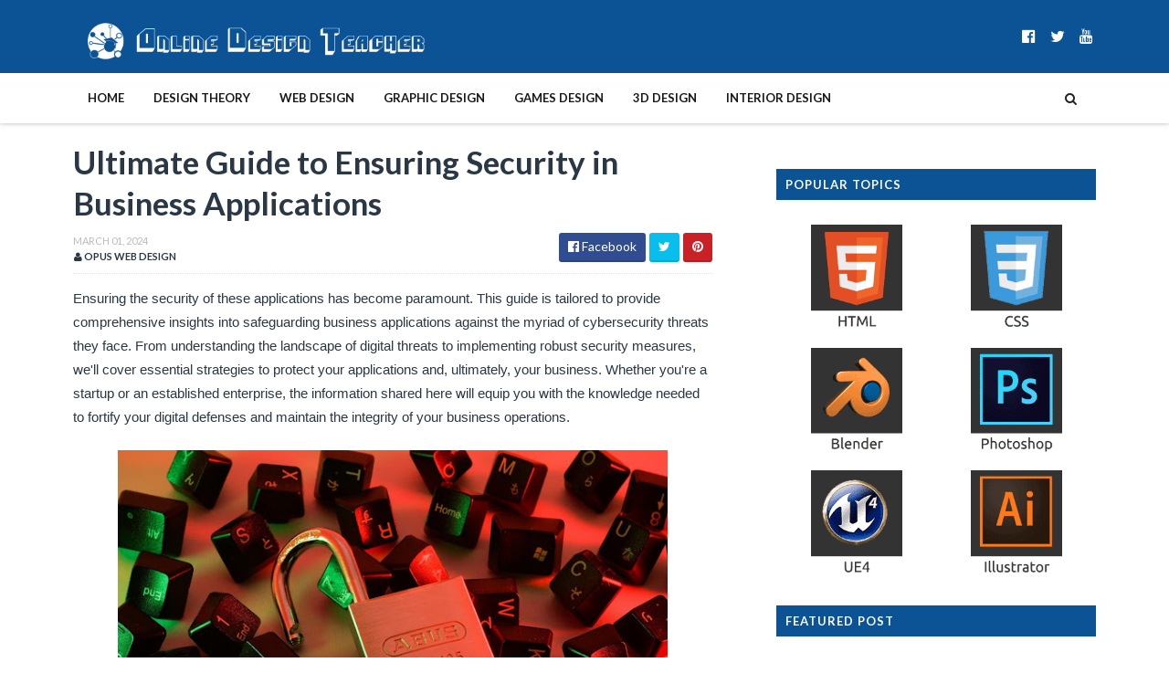

--- FILE ---
content_type: text/javascript; charset=UTF-8
request_url: https://www.onlinedesignteacher.com/feeds/posts/default/-/web?alt=json-in-script&max-results=6&callback=jQuery1110002719551112771934_1768730278713&_=1768730278714
body_size: 32251
content:
// API callback
jQuery1110002719551112771934_1768730278713({"version":"1.0","encoding":"UTF-8","feed":{"xmlns":"http://www.w3.org/2005/Atom","xmlns$openSearch":"http://a9.com/-/spec/opensearchrss/1.0/","xmlns$blogger":"http://schemas.google.com/blogger/2008","xmlns$georss":"http://www.georss.org/georss","xmlns$gd":"http://schemas.google.com/g/2005","xmlns$thr":"http://purl.org/syndication/thread/1.0","id":{"$t":"tag:blogger.com,1999:blog-6630109348646593095"},"updated":{"$t":"2026-01-16T00:47:04.706+00:00"},"category":[{"term":"interiors"},{"term":"web"},{"term":"theory"},{"term":"graphics"},{"term":"gaming"},{"term":"graphic design"},{"term":"web design"},{"term":"design theory"},{"term":"photoshop"},{"term":"adobe photoshop"},{"term":"blender"},{"term":"design"},{"term":"UE4"},{"term":"interior design"},{"term":"3d modelling"},{"term":"graphic"},{"term":"interior"},{"term":"web development"},{"term":"games"},{"term":"game design"},{"term":"Unreal"},{"term":"Unreal Engine 4"},{"term":"3d"},{"term":"css"},{"term":"html"},{"term":"CSS3"},{"term":"furniture"},{"term":"learn Photoshop"},{"term":"seo"},{"term":"ue4 fps tutorial series"},{"term":"2d games design"},{"term":"HTML5"},{"term":"Photoshop basics"},{"term":"how to"},{"term":"materials"},{"term":"tutorial"},{"term":"2d games"},{"term":"3d rendering"},{"term":"CSS basics"},{"term":"games design"},{"term":"html basics"},{"term":"images"},{"term":"interior styles"},{"term":"2d game programming"},{"term":"3d software"},{"term":"\u003Chtml\u003E"},{"term":"basics of 3d modelling"},{"term":"design process"},{"term":"graphic design career"},{"term":"learn CSS"},{"term":"modelling"},{"term":"onlinedesignteacher"},{"term":"theories"},{"term":"vector graphics"},{"term":"web tips"},{"term":"2d game development"},{"term":"3d textures"},{"term":"careers"},{"term":"interior design tips"},{"term":"logo design"},{"term":"materials and textures"},{"term":"textures"},{"term":"3D Game"},{"term":"Unreal Engine"},{"term":"colour"},{"term":"ecommerce"},{"term":"furniture design"},{"term":"logo"},{"term":"polygon"},{"term":"web design career"},{"term":"websites"},{"term":"3D animation"},{"term":"3d lighting"},{"term":"3d materials"},{"term":"adobe"},{"term":"character"},{"term":"colour theory"},{"term":"create a website"},{"term":"creating websites"},{"term":"design tips"},{"term":"effects"},{"term":"game character"},{"term":"game creation"},{"term":"interior design careers"},{"term":"logos"},{"term":"pen tool"},{"term":"scratch"},{"term":"seo tips"},{"term":"tips"},{"term":"tutorials"},{"term":"3d games"},{"term":"Game Development"},{"term":"User Interface"},{"term":"changing face of web design"},{"term":"characters"},{"term":"custom characters"},{"term":"design history"},{"term":"featured"},{"term":"free"},{"term":"graphic design tips"},{"term":"graphic designer"},{"term":"how to create websites"},{"term":"image"},{"term":"polygon modelling"},{"term":"rendering"},{"term":"tool"},{"term":"web design tips"},{"term":"web design trends"},{"term":"website design"},{"term":"2d gaming"},{"term":"3d modelling basics"},{"term":"First Person Shooter"},{"term":"First Person Shooter Series"},{"term":"Introduction"},{"term":"UI"},{"term":"animation"},{"term":"basics"},{"term":"blending images"},{"term":"blueprints"},{"term":"careers in design"},{"term":"cartoon character"},{"term":"circles"},{"term":"color"},{"term":"color theory"},{"term":"colors"},{"term":"colour meanings"},{"term":"colours"},{"term":"content writing"},{"term":"design careers"},{"term":"design styles"},{"term":"design_teacher"},{"term":"evolution of web design"},{"term":"fonts"},{"term":"freebies"},{"term":"games design process"},{"term":"image effects"},{"term":"image optimisation"},{"term":"info-graphics"},{"term":"landscape"},{"term":"magazine"},{"term":"magazine cover design"},{"term":"magazines"},{"term":"marketing"},{"term":"menu"},{"term":"mobile"},{"term":"modifier"},{"term":"photos"},{"term":"photoshop tutorial"},{"term":"poster"},{"term":"programming"},{"term":"render"},{"term":"text"},{"term":"text effects"},{"term":"text tutorial"},{"term":"texture"},{"term":"ux"},{"term":"web design process"},{"term":"web writing"},{"term":"work as a web designer"},{"term":"writing"},{"term":"2d game process"},{"term":"3d lights"},{"term":"Blog"},{"term":"Blogger"},{"term":"CMS"},{"term":"Decal Textures"},{"term":"Epic Games"},{"term":"Interface"},{"term":"Mapping"},{"term":"UE4 UI Screens"},{"term":"UE4 buildings"},{"term":"UE4 enemies"},{"term":"UE4 import"},{"term":"Xbox"},{"term":"Xbox One"},{"term":"add mesh"},{"term":"animating"},{"term":"attention grabbing techniques"},{"term":"basics of animation"},{"term":"bitmap"},{"term":"blend"},{"term":"blender basics"},{"term":"careers in web"},{"term":"cartoon"},{"term":"character walk cycle"},{"term":"color meanings"},{"term":"colour basics"},{"term":"concept development"},{"term":"css fonts"},{"term":"css image effects"},{"term":"curves"},{"term":"design a website"},{"term":"design career"},{"term":"design elements"},{"term":"design graphics"},{"term":"design timeline"},{"term":"designer"},{"term":"digital marketing"},{"term":"easy"},{"term":"edges"},{"term":"emoticon"},{"term":"eye"},{"term":"faces"},{"term":"furniture design history"},{"term":"furniture design process"},{"term":"furniture history"},{"term":"furniture images"},{"term":"furniture timeline"},{"term":"games design tips"},{"term":"games history"},{"term":"gaming history"},{"term":"gardening"},{"term":"gif"},{"term":"glass"},{"term":"google ranking"},{"term":"historic furniture"},{"term":"how"},{"term":"idea development"},{"term":"idea generation"},{"term":"illustrator"},{"term":"image blending"},{"term":"image collage"},{"term":"image editing"},{"term":"increase loading speed"},{"term":"interior finishes"},{"term":"interior tips"},{"term":"interiors style types"},{"term":"interiors. interior design"},{"term":"landscape editor"},{"term":"light types"},{"term":"loading speed"},{"term":"magazine cover"},{"term":"making websites"},{"term":"material"},{"term":"materials \u0026 finishes"},{"term":"materials and finishes"},{"term":"merging images"},{"term":"movie poster"},{"term":"multiple textures"},{"term":"negative space"},{"term":"optimise"},{"term":"parametric primitives"},{"term":"patterns"},{"term":"photo restoration"},{"term":"photo retouching"},{"term":"photshop"},{"term":"picture"},{"term":"poster design"},{"term":"presentation"},{"term":"presentation tips"},{"term":"process"},{"term":"quick selection tool"},{"term":"remove"},{"term":"responsive web design"},{"term":"scratch.mit.edu"},{"term":"search engine optimisation"},{"term":"shape"},{"term":"shopify"},{"term":"static meshes"},{"term":"tileable texture"},{"term":"using BSP brushes"},{"term":"vertex"},{"term":"web careers"},{"term":"web coding"},{"term":"web css"},{"term":"web designer"},{"term":"web dev resources"},{"term":"web evolution"},{"term":"web images"},{"term":"zombie"},{"term":".fbx files"},{"term":"20 years of the web"},{"term":"2017"},{"term":"2d QA"},{"term":"2d animation"},{"term":"2d game audio"},{"term":"2d game graphics"},{"term":"2d game ideas"},{"term":"2d game objectives"},{"term":"2d game testing"},{"term":"2d gravity"},{"term":"2d programming"},{"term":"343i"},{"term":"5 tips on creativity"},{"term":"5 ways to be creative"},{"term":"\u003Ca\u003E"},{"term":"\u003Caudio\u003E"},{"term":"\u003Cimg src=\"\"\u003E"},{"term":"\u003Cimg\u003E"},{"term":"\u003Ctable\u003E"},{"term":"\u003Cvideo\u003E"},{"term":"@font-face"},{"term":"A paper series"},{"term":"A2"},{"term":"A3"},{"term":"A4"},{"term":"A5"},{"term":"AI"},{"term":"Automatic Door in UE4"},{"term":"BSP"},{"term":"BSP Brushes"},{"term":"Boolean"},{"term":"Borders and Margin"},{"term":"Bungie"},{"term":"Camera"},{"term":"Cascading Style Sheets"},{"term":"Damage"},{"term":"Destructible Mesh"},{"term":"Engine"},{"term":"Events"},{"term":"FBX"},{"term":"FPS"},{"term":"G.I.F."},{"term":"Game"},{"term":"Halo"},{"term":"Importing Decals"},{"term":"Interior Design Drawing Techniques"},{"term":"Layers \u0026 Groups"},{"term":"Lens"},{"term":"Lighting in blender"},{"term":"MDF"},{"term":"Microsoft"},{"term":"Microsoft Xbox"},{"term":"Mirroring"},{"term":"Multilingual Website"},{"term":"NVIDIA"},{"term":"NormalMap"},{"term":"Olympic logos"},{"term":"Olympics"},{"term":"Orthographic Lens"},{"term":"PS1"},{"term":"PS2"},{"term":"PS3"},{"term":"PS4"},{"term":"Panoramic Lens"},{"term":"Pause Screen"},{"term":"Perspective Lens"},{"term":"Project"},{"term":"QA testing"},{"term":"Rendering in Blender"},{"term":"SEO for images"},{"term":"Setting up Unreal Engine"},{"term":"Shadows for Text"},{"term":"Sony PlayStation"},{"term":"Sound wav"},{"term":"Sports Day Poster"},{"term":"The Hud"},{"term":"Tools and brushes in UE4"},{"term":"UE4 building blocks"},{"term":"UE4 characters"},{"term":"UE4 decals"},{"term":"UE4 elevator"},{"term":"UE4 geometry"},{"term":"UE4 menu"},{"term":"UE4 speed pick up"},{"term":"UE4 terrain"},{"term":"UV"},{"term":"UV Mapping"},{"term":"Unity"},{"term":"XBox 360"},{"term":"a href"},{"term":"abstract shapes"},{"term":"ads"},{"term":"advertising"},{"term":"advertising techniques"},{"term":"airbrush"},{"term":"airbrushing"},{"term":"ambient light"},{"term":"ammo"},{"term":"anchor points"},{"term":"angry bird"},{"term":"angry birds"},{"term":"animated fish"},{"term":"animated gif"},{"term":"animated scrolling"},{"term":"apocalyptic landscape"},{"term":"apocalyptic scene"},{"term":"area lights"},{"term":"art and design"},{"term":"art history"},{"term":"art timeline"},{"term":"attributes"},{"term":"audio"},{"term":"background colors"},{"term":"backgrounds"},{"term":"balance"},{"term":"basics of css"},{"term":"basics of fonts"},{"term":"batman"},{"term":"beginner"},{"term":"bezier"},{"term":"bezier curve"},{"term":"bezier curves"},{"term":"birch"},{"term":"black and white"},{"term":"blank space"},{"term":"blender export"},{"term":"blender sword"},{"term":"blending"},{"term":"blends"},{"term":"blendswap"},{"term":"blocking out"},{"term":"blur"},{"term":"bmp"},{"term":"booklet design"},{"term":"boolean modifiers"},{"term":"border"},{"term":"border-radius"},{"term":"brainstorming"},{"term":"branding"},{"term":"bright colours"},{"term":"brochure"},{"term":"brochure design"},{"term":"brochure design process"},{"term":"brochures"},{"term":"brushes"},{"term":"bump maps"},{"term":"burn tool"},{"term":"business websies"},{"term":"business websites"},{"term":"career in gaming"},{"term":"cartoon effect."},{"term":"cedar"},{"term":"character codes"},{"term":"cherry"},{"term":"chipboard"},{"term":"choosing a font"},{"term":"circle curve"},{"term":"circle logo"},{"term":"class and id"},{"term":"clear"},{"term":"clone"},{"term":"clone stamp tool"},{"term":"codes"},{"term":"color 101"},{"term":"color basics"},{"term":"color schemes"},{"term":"colour 101"},{"term":"colour and emotions"},{"term":"colour scheme"},{"term":"colourise a photo"},{"term":"colours and metals"},{"term":"components"},{"term":"composition"},{"term":"computer games team"},{"term":"concept board"},{"term":"construction script"},{"term":"contrast"},{"term":"conversion"},{"term":"copy"},{"term":"create 2d games"},{"term":"create a sword in blender"},{"term":"create a texture"},{"term":"creative"},{"term":"creative designs"},{"term":"creativity"},{"term":"css backgrounds"},{"term":"css borders"},{"term":"css box model"},{"term":"css classes"},{"term":"css float"},{"term":"css html menu"},{"term":"css layering"},{"term":"css links"},{"term":"css margin"},{"term":"css media queries"},{"term":"css menu"},{"term":"css padding"},{"term":"css positioning"},{"term":"css samples"},{"term":"css text"},{"term":"css tutorials"},{"term":"css3 media queries"},{"term":"curvature pen tool"},{"term":"curve text"},{"term":"curved text"},{"term":"custom"},{"term":"custom fonts"},{"term":"custom logo"},{"term":"decal"},{"term":"decals"},{"term":"depth"},{"term":"depth mask"},{"term":"design drawing"},{"term":"design genres"},{"term":"design presentation"},{"term":"design principles"},{"term":"design skills"},{"term":"design steps"},{"term":"design technology. programming"},{"term":"diagrams"},{"term":"diffuse"},{"term":"directional lights"},{"term":"discover"},{"term":"displacement"},{"term":"div and class"},{"term":"div and span"},{"term":"domain"},{"term":"dominance"},{"term":"drawing"},{"term":"drawing techniques"},{"term":"drop down menu"},{"term":"e-commerce"},{"term":"edit"},{"term":"elements"},{"term":"elements of design"},{"term":"elevator"},{"term":"ellipses"},{"term":"elm"},{"term":"enemy AI"},{"term":"event graph"},{"term":"face"},{"term":"faster page loading"},{"term":"file types"},{"term":"files"},{"term":"finishes"},{"term":"fir"},{"term":"fire"},{"term":"fish GIF"},{"term":"flag"},{"term":"flipbooks"},{"term":"float"},{"term":"float left"},{"term":"float none"},{"term":"float right"},{"term":"flooring"},{"term":"flow"},{"term":"flying"},{"term":"flying character"},{"term":"foliage"},{"term":"foliage in UE4"},{"term":"font"},{"term":"font basics"},{"term":"font choices"},{"term":"font family"},{"term":"font-family"},{"term":"font-style"},{"term":"font-variant"},{"term":"font-weight"},{"term":"form"},{"term":"funny"},{"term":"furniture design careers"},{"term":"furniture joinery"},{"term":"furniture joints"},{"term":"furniture maker"},{"term":"furniture materials"},{"term":"furniture styles"},{"term":"game QA"},{"term":"game consoles"},{"term":"game genre guide"},{"term":"game genres"},{"term":"game graphics"},{"term":"game gravity"},{"term":"game ideas"},{"term":"game menu screen"},{"term":"game over screen"},{"term":"game programming"},{"term":"game testing"},{"term":"games career"},{"term":"games career info"},{"term":"games design team"},{"term":"games review"},{"term":"games review structure"},{"term":"gaming genres"},{"term":"gaussian blur"},{"term":"geometric shapes"},{"term":"geometry"},{"term":"geometry editing mode"},{"term":"getting started"},{"term":"global illumination"},{"term":"glossiness"},{"term":"gold"},{"term":"gold text"},{"term":"google images"},{"term":"gradient backgrounds"},{"term":"graphic design history"},{"term":"graphic design process"},{"term":"graphic design styles"},{"term":"graphic design timeline"},{"term":"graphic design types"},{"term":"graphic photoshop"},{"term":"graphic styles"},{"term":"gravity"},{"term":"green"},{"term":"groups"},{"term":"hair"},{"term":"handles"},{"term":"health"},{"term":"health bar"},{"term":"health pickups"},{"term":"health system"},{"term":"height and width"},{"term":"hemlock"},{"term":"history of art"},{"term":"history of design"},{"term":"history of furniture"},{"term":"history of gaming"},{"term":"horror movie poster"},{"term":"hover effect"},{"term":"how to be creative"},{"term":"how to code websites"},{"term":"how to create games"},{"term":"html attributes"},{"term":"html audio"},{"term":"html characters"},{"term":"html codes"},{"term":"html elements"},{"term":"html images"},{"term":"html links"},{"term":"html lists"},{"term":"html menu"},{"term":"html structure"},{"term":"html symbol codes"},{"term":"html tables"},{"term":"html template"},{"term":"html video"},{"term":"humour"},{"term":"icon"},{"term":"iconic"},{"term":"ideas"},{"term":"image editors"},{"term":"image seo"},{"term":"importing meshes"},{"term":"importing textures"},{"term":"infographics"},{"term":"inside text"},{"term":"interior design presentation"},{"term":"interior design process"},{"term":"interior design styles"},{"term":"interior design trends"},{"term":"interior presentation"},{"term":"interior wall vinyls"},{"term":"interiors tips"},{"term":"interiros"},{"term":"intorduction to blender"},{"term":"introduction to UE4"},{"term":"introduction to html"},{"term":"jQuery"},{"term":"jet-pack"},{"term":"jetpack"},{"term":"joinery"},{"term":"joinery techniques"},{"term":"jpg"},{"term":"kitchen"},{"term":"landscape editor ue4"},{"term":"lasso"},{"term":"lasso tool"},{"term":"layering"},{"term":"layers"},{"term":"layout"},{"term":"learn"},{"term":"learn html"},{"term":"learns css"},{"term":"levels"},{"term":"lime"},{"term":"line"},{"term":"links"},{"term":"list of computer game genres"},{"term":"list of game genres"},{"term":"lists"},{"term":"logo design principles"},{"term":"logo design process"},{"term":"love"},{"term":"magic wand tool"},{"term":"mahogany"},{"term":"make a 2d game"},{"term":"maps"},{"term":"margin and padding"},{"term":"materials for furniture"},{"term":"meaning of colours"},{"term":"meaning of shapes"},{"term":"media queries"},{"term":"menu design"},{"term":"menus"},{"term":"meshes"},{"term":"metals"},{"term":"mind mapping"},{"term":"modifiers"},{"term":"monospace"},{"term":"moving platforms"},{"term":"natural shapes"},{"term":"navigaton menu"},{"term":"new"},{"term":"new project"},{"term":"new skills"},{"term":"new years resolution"},{"term":"newsletter"},{"term":"now"},{"term":"nurbs curve"},{"term":"oak"},{"term":"object"},{"term":"optimize"},{"term":"opus web design"},{"term":"organic shapes"},{"term":"page speed"},{"term":"paper sizes"},{"term":"particles"},{"term":"pause"},{"term":"pdf"},{"term":"pen tool tips"},{"term":"photoshop layers"},{"term":"pick up"},{"term":"planets"},{"term":"plasctic"},{"term":"platforms"},{"term":"playstation"},{"term":"playstation or Xbox"},{"term":"plywood"},{"term":"png"},{"term":"point"},{"term":"point lights"},{"term":"polygonnal lasso tool"},{"term":"pong"},{"term":"portfolio"},{"term":"positioning"},{"term":"poster for table quiz"},{"term":"powerful"},{"term":"powerful words"},{"term":"presentation board"},{"term":"presentation boards"},{"term":"principles of design"},{"term":"principles of logo design"},{"term":"proportion"},{"term":"proven"},{"term":"psd"},{"term":"quick art history"},{"term":"quiz poster"},{"term":"radius"},{"term":"random idea game"},{"term":"raster"},{"term":"red"},{"term":"renders"},{"term":"repetition"},{"term":"resources"},{"term":"results"},{"term":"review structure"},{"term":"reviews"},{"term":"rhythm"},{"term":"room layout"},{"term":"room layout tips"},{"term":"rosewood"},{"term":"round logo"},{"term":"rounded edges"},{"term":"rulers"},{"term":"sans serif"},{"term":"save"},{"term":"save for web images"},{"term":"scary poster"},{"term":"scene colour"},{"term":"scratch animation"},{"term":"scrolling"},{"term":"scrolling animation"},{"term":"scrolling effect"},{"term":"seamless textures"},{"term":"selection tool"},{"term":"serif"},{"term":"shapes"},{"term":"shapes and their meanings"},{"term":"shocking"},{"term":"simple menu"},{"term":"smoke"},{"term":"smooth scrolling"},{"term":"software"},{"term":"space"},{"term":"space scene"},{"term":"spacescape"},{"term":"speed pick up"},{"term":"spirals"},{"term":"sports"},{"term":"sports poster"},{"term":"spot light"},{"term":"sprites"},{"term":"src"},{"term":"stages of design"},{"term":"stamp"},{"term":"start menu"},{"term":"steel"},{"term":"step by step website"},{"term":"steps in a design"},{"term":"styling websites"},{"term":"subdivide"},{"term":"surreal"},{"term":"swimable water"},{"term":"sword"},{"term":"symbol codes"},{"term":"symbols"},{"term":"tables"},{"term":"templates"},{"term":"terrain editor"},{"term":"text and fonts"},{"term":"text curve"},{"term":"the box model"},{"term":"the design process"},{"term":"theory. graphics"},{"term":"tiff"},{"term":"top 10 SEO tips"},{"term":"top 5 creative tips"},{"term":"triangles"},{"term":"ue4 bsp"},{"term":"ue4 materials"},{"term":"ue4 meshes"},{"term":"ue4 start screen"},{"term":"understanding fonts"},{"term":"unreal basics"},{"term":"using the pen tool"},{"term":"vbox versus playstation"},{"term":"vector"},{"term":"vector bundle"},{"term":"vector elements"},{"term":"vector images"},{"term":"vector kit"},{"term":"vector logo"},{"term":"vector supply kit"},{"term":"vectors"},{"term":"video"},{"term":"video games team"},{"term":"view"},{"term":"viewport"},{"term":"vinyl wall art"},{"term":"volume"},{"term":"walk cycle"},{"term":"walking animation"},{"term":"wall art"},{"term":"wall vinyls"},{"term":"water"},{"term":"ways to be creative"},{"term":"wb"},{"term":"web animation"},{"term":"web color"},{"term":"web design creating websites"},{"term":"web design resources"},{"term":"web dev"},{"term":"web fonts"},{"term":"web graphics"},{"term":"web links"},{"term":"web page speed"},{"term":"web resources"},{"term":"web tools"},{"term":"web trends"},{"term":"web."},{"term":"website ranking"},{"term":"what is CSS"},{"term":"white space"},{"term":"widgets blueprints"},{"term":"wood joinery"},{"term":"words"},{"term":"working from home"},{"term":"you"},{"term":"zombie effect"},{"term":"zombies"},{"term":"zombify"}],"title":{"type":"text","$t":"Design Tutorials and Articles"},"subtitle":{"type":"html","$t":""},"link":[{"rel":"http://schemas.google.com/g/2005#feed","type":"application/atom+xml","href":"https:\/\/www.onlinedesignteacher.com\/feeds\/posts\/default"},{"rel":"self","type":"application/atom+xml","href":"https:\/\/www.blogger.com\/feeds\/6630109348646593095\/posts\/default\/-\/web?alt=json-in-script\u0026max-results=6"},{"rel":"alternate","type":"text/html","href":"https:\/\/www.onlinedesignteacher.com\/search\/label\/web"},{"rel":"hub","href":"http://pubsubhubbub.appspot.com/"},{"rel":"next","type":"application/atom+xml","href":"https:\/\/www.blogger.com\/feeds\/6630109348646593095\/posts\/default\/-\/web\/-\/web?alt=json-in-script\u0026start-index=7\u0026max-results=6"}],"author":[{"name":{"$t":"Unknown"},"email":{"$t":"noreply@blogger.com"},"gd$image":{"rel":"http://schemas.google.com/g/2005#thumbnail","width":"16","height":"16","src":"https:\/\/img1.blogblog.com\/img\/b16-rounded.gif"}}],"generator":{"version":"7.00","uri":"http://www.blogger.com","$t":"Blogger"},"openSearch$totalResults":{"$t":"254"},"openSearch$startIndex":{"$t":"1"},"openSearch$itemsPerPage":{"$t":"6"},"entry":[{"id":{"$t":"tag:blogger.com,1999:blog-6630109348646593095.post-7933746726919676153"},"published":{"$t":"2025-11-07T13:59:00.002+00:00"},"updated":{"$t":"2025-11-07T13:59:58.121+00:00"},"category":[{"scheme":"http://www.blogger.com/atom/ns#","term":"web"}],"title":{"type":"text","$t":"6 Common Web Design Mistakes to Avoid"},"content":{"type":"html","$t":"\u003Cdiv style=\"text-align: center;\"\u003E\u003Ca href=\"https:\/\/blogger.googleusercontent.com\/img\/b\/R29vZ2xl\/AVvXsEjbpRyKoUVhkrx3jLAFArJRESAkyUOzx4vTb-5jvdlt5tUMC-mUeHW-lrPijsm3nVsbBIHa1I-atop3woYXDpkgZb2dofYdYnjwn0OdIipmU6Dp-iNbeMlYLYAvbmB8u6E9OKIkuztYnluE2JANv8eF8xvb-jrYGtl_1bABBOwXN5fnzNPk1_jbj91xW1o\/s1280\/pexels-photo-251225%20(1).jpeg\"\u003E\u003Cimg border=\"0\" src=\"https:\/\/blogger.googleusercontent.com\/img\/b\/R29vZ2xl\/AVvXsEjbpRyKoUVhkrx3jLAFArJRESAkyUOzx4vTb-5jvdlt5tUMC-mUeHW-lrPijsm3nVsbBIHa1I-atop3woYXDpkgZb2dofYdYnjwn0OdIipmU6Dp-iNbeMlYLYAvbmB8u6E9OKIkuztYnluE2JANv8eF8xvb-jrYGtl_1bABBOwXN5fnzNPk1_jbj91xW1o\/w640-h380\/pexels-photo-251225%20(1).jpeg\" \/\u003E\u003C\/a\u003E\u003C\/div\u003E\u003Cbr \/\u003EReality check: designing a website is not as fun as it sounds. We say this not to scare or demotivate you from making one yourself. But to alert you to the strict standards that often make the process feel like a chore. You must ensure you follow every standard to the T and avoid mistakes to stand out or get lost in the shuffle. So what are the key design mistakes to avoid to reduce bounce rates and missed opportunities? Let’s find out!\u003Cdiv\u003E\u003Cbr \/\u003E\u003Ch3 style=\"text-align: left;\"\u003E\u003Cspan style=\"font-size: large;\"\u003EComplicated Layout and Poor Navigation\u003C\/span\u003E\u003C\/h3\u003EEver entered a website where navigation felt like a maze? That’s exactly how your users feel with a cluttered or hard-to-navigate website design. Unclear direction and poor communication confuse and frustrate users and result in high bounce rates.  Trusted brands like \u003Ca href=\"https:\/\/weboracle.com.au\/\"\u003EWebOracle Design Agency\u003C\/a\u003E set a strong example when building websites with impeccable visual direction and clear communication. They advocate for clear communication so there’s no second-guessing.\u003Cbr \/\u003E\u003Ch4 style=\"text-align: left;\"\u003EThe Fix: \u003C\/h4\u003E\u003Cul style=\"text-align: left;\"\u003E\u003Cli\u003EFocus on the purpose and stick to a clean design for clear communication.\u003C\/li\u003E\u003Cli\u003EUse intuitive menus and appropriate CTAs, and clearly state why your product or service is valuable to them.\u003C\/li\u003E\u003Cli\u003EEvery element should guide the user to conversion, not overwhelm them to bounce.\u003C\/li\u003E\u003C\/ul\u003E\u003C\/div\u003E\u003Cdiv\u003E\u003Cbr \/\u003E\u003C\/div\u003E\u003Cdiv\u003E\u003Ch3 style=\"text-align: left;\"\u003E\u003Cspan style=\"font-size: large;\"\u003ELow-Conversion CTAs\u003C\/span\u003E\u003C\/h3\u003EA beautifully designed website falls flat without a strong \u003Ca href=\"https:\/\/www.forbes.com\/sites\/mikekappel\/2022\/05\/26\/explore-click-learn-how-to-create-a-cta-that-converts\/\"\u003Ecall to action\u003C\/a\u003E (CTA). Most websites use vague CTAs, leaving users to do the guesswork. Think about it: a vague CTA like “Click Here” or “Contact Us” lacks spark and does not explain the value of clicking. But if you correct it using precise language like “Boost your productivity in no time—click here to get started!” the CTA becomes more specific and creates a sense of urgency.\u003Cbr \/\u003E\u003Ch4 style=\"text-align: left;\"\u003EThe Fix:\u003C\/h4\u003E\u003Cul style=\"text-align: left;\"\u003E\u003Cli\u003EBe direct and communicate clearly.\u003C\/li\u003E\u003Cli\u003ECut out the bluff and use actionable adjectives to spark curiosity.\u003C\/li\u003E\u003Cli\u003ELeverage copywriting techniques to create the fear of missing out (FOMO) for faster decision-making. \u003C\/li\u003E\u003C\/ul\u003E\u003Cdiv\u003E\u003Cbr \/\u003E\u003C\/div\u003E\u003Cbr \/\u003E\u003Ch3 style=\"text-align: left;\"\u003E\u003Cspan style=\"font-size: large;\"\u003EIgnoring Mobile Optimisation\u003C\/span\u003E\u003C\/h3\u003EReports suggest that most smartphone users in Australia spend approximately 2 hours and 56 minutes daily on their phones, while some spend over 5.5 hours. With such a massive user base, any website that does not optimise its website for mobile users is likely to miss out on significant traffic due to slow loading times, poor readability and complicated navigation.\u003Cbr \/\u003E\u003Ch4 style=\"text-align: left;\"\u003EThe Fix:\u003C\/h4\u003E\u003Cul style=\"text-align: left;\"\u003E\u003Cli\u003EAdopt a mobile-first design approach for smaller screens.\u003C\/li\u003E\u003Cli\u003EPick a responsive layout and resize the elements to fit the device.\u003C\/li\u003E\u003Cli\u003ECompress the images and reduce scripts to increase the loading speed.\u003C\/li\u003E\u003Cli\u003ESimplify navigation with easy-to-tap buttons.\u003C\/li\u003E\u003Cli\u003ETest rigorously to ensure users get the same quality experience as they do on their desktop.\u003C\/li\u003E\u003C\/ul\u003E\u003Cbr \/\u003E\u003Ch3 style=\"text-align: left;\"\u003E\u003Cspan style=\"font-size: large;\"\u003ELimited Accessibility \u003C\/span\u003E\u003C\/h3\u003EDid you know there are about one billion people worldwide living with disabilities? The lack of on-screen accessibility keyboard capabilities, poor colour contrast, and missing alt tags can result in limited accessibility and inclusivity, hindering user engagement. This is where website accessibility practices come into the picture for \u003Ca href=\"https:\/\/www.onlinedesignteacher.com\/2024\/04\/the-whys-and-hows-of-crafting-user.html\"\u003Ebuilding user-friendly and accessible websites\u003C\/a\u003E that are more intuitive and easier for people with motor, hearing, visual, or cognitive limitations to interact with.\u003Cbr \/\u003E\u003Ch4 style=\"text-align: left;\"\u003EThe Fix:\u003C\/h4\u003E\u003Cul style=\"text-align: left;\"\u003E\u003Cli\u003EInclude alt text to key visual elements\u003C\/li\u003E\u003Cli\u003EUse strong colour schemes following the WCAG guidelines\u003C\/li\u003E\u003Cli\u003EProvide captions for videos or transcripts for audio files\u003C\/li\u003E\u003Cli\u003EOptimise operationality, understandability, and robustness\u003C\/li\u003E\u003C\/ul\u003E\u003C\/div\u003E\u003Cdiv\u003E\u003Cbr \/\u003E\u003C\/div\u003E\u003Cdiv\u003E\u003Ch3 style=\"text-align: left;\"\u003E\u003Cspan style=\"font-size: large;\"\u003EUndefined Target Audience\u003C\/span\u003E\u003C\/h3\u003ETrying to resonate with everyone means you are not connecting with anyone—let alone meeting their specific needs and preferences. Without a defined audience, you will end up including irrelevant elements or vague generalities, which will be off-putting to your audience, impacting your engagement and conversions.\u003Cbr \/\u003E\u003Ch4 style=\"text-align: left;\"\u003EThe Fix:\u003C\/h4\u003E\u003Cul style=\"text-align: left;\"\u003E\u003Cli\u003EConduct market research and identify your target audience.\u003C\/li\u003E\u003Cli\u003EPerform surveys and gain insights into their behaviour, needs and preferences.\u003C\/li\u003E\u003Cli\u003ETailor your design choices and content accordingly to show users you get them.\u003C\/li\u003E\u003C\/ul\u003E\u003C\/div\u003E\u003Cdiv\u003E\u003Cbr \/\u003E\u003C\/div\u003E\u003Cdiv\u003E\u003Cbr \/\u003E\u003Cbr \/\u003E\u003Ch3 style=\"text-align: left;\"\u003E\u003Cspan style=\"font-size: large;\"\u003EIrrelevant Pop-Ups\u003C\/span\u003E\u003C\/h3\u003ENothing is more disruptive than off-topic pop-ups! Sure, pop-ups help generate leads and newsletter subscribers, but if users are constantly hit with poorly timed or irrelevant pop-ups, they will get frustrated and switch to other sites.\u003C\/div\u003E\u003Cdiv\u003E\u003Ch4 style=\"text-align: left;\"\u003EThe Fix:\u003C\/h4\u003E\u003Cul style=\"text-align: left;\"\u003E\u003Cli\u003EMake pop-ups more targeted, timely and value-driven.\u003C\/li\u003E\u003Cli\u003EImplement a pop-up that appears after 70% of the primary content.\u003C\/li\u003E\u003Cli\u003EMatch the pop-up design with the overall landing page design.\u003C\/li\u003E\u003Cli\u003EUse behaviour-based triggers for your product trials.\u003C\/li\u003E\u003Cli\u003EChoose the right fonts, spacing, colour contrast and CTA to streamline conversions.\u003C\/li\u003E\u003C\/ul\u003E\u003Cbr \/\u003EOverall, a well-designed website is a critical asset for your business and can accelerate its growth. Therefore, take time and evaluate your site’s performance based on these criteria to improve user experience and boost conversions.\u003C\/div\u003E"},"link":[{"rel":"edit","type":"application/atom+xml","href":"https:\/\/www.blogger.com\/feeds\/6630109348646593095\/posts\/default\/7933746726919676153"},{"rel":"self","type":"application/atom+xml","href":"https:\/\/www.blogger.com\/feeds\/6630109348646593095\/posts\/default\/7933746726919676153"},{"rel":"alternate","type":"text/html","href":"https:\/\/www.onlinedesignteacher.com\/2025\/11\/6-common-web-design-mistakes-to-avoid.html","title":"6 Common Web Design Mistakes to Avoid"}],"author":[{"name":{"$t":"Unknown"},"email":{"$t":"noreply@blogger.com"},"gd$image":{"rel":"http://schemas.google.com/g/2005#thumbnail","width":"16","height":"16","src":"https:\/\/img1.blogblog.com\/img\/b16-rounded.gif"}}],"media$thumbnail":{"xmlns$media":"http://search.yahoo.com/mrss/","url":"https:\/\/blogger.googleusercontent.com\/img\/b\/R29vZ2xl\/AVvXsEjbpRyKoUVhkrx3jLAFArJRESAkyUOzx4vTb-5jvdlt5tUMC-mUeHW-lrPijsm3nVsbBIHa1I-atop3woYXDpkgZb2dofYdYnjwn0OdIipmU6Dp-iNbeMlYLYAvbmB8u6E9OKIkuztYnluE2JANv8eF8xvb-jrYGtl_1bABBOwXN5fnzNPk1_jbj91xW1o\/s72-w640-h380-c\/pexels-photo-251225%20(1).jpeg","height":"72","width":"72"}},{"id":{"$t":"tag:blogger.com,1999:blog-6630109348646593095.post-7103985657166446557"},"published":{"$t":"2025-10-17T13:33:00.003+01:00"},"updated":{"$t":"2025-10-17T13:33:12.535+01:00"},"category":[{"scheme":"http://www.blogger.com/atom/ns#","term":"web"}],"title":{"type":"text","$t":"Website Design in Perth: 14 Best Practices for SEO Integration"},"content":{"type":"html","$t":"\u003Cp class=\"PlaygroundEditorTheme__paragraph\" dir=\"ltr\"\u003E\u003Cspan style=\"color: #0e101a; white-space-collapse: preserve;\"\u003E\u003C\/span\u003E\u003C\/p\u003E\u003Cdiv class=\"separator\" style=\"clear: both; text-align: center;\"\u003E\u003Cspan style=\"color: #0e101a; white-space-collapse: preserve;\"\u003E\u003Ca href=\"https:\/\/blogger.googleusercontent.com\/img\/a\/AVvXsEhpx8UieQpAx889v_ymmeB9BBPWmLSoTQCwIvJDnRXCvHP9QqhqFwKut7LCgER5ezyKVNh4UTAGUgLZlMf07aVOhXP6aPFJWNDHd59AE9NQEZWqYkvl4jjVDJJ9lclG2avFNKyVUAxVQwBNmg1PMRKmgzm_k-QKjXTnNquTgnx0RqJyHDgvelCAI2UnU5k\" style=\"margin-left: 1em; margin-right: 1em;\"\u003E\u003Cimg alt=\"\" data-original-height=\"1755\" data-original-width=\"3071\" height=\"366\" src=\"https:\/\/blogger.googleusercontent.com\/img\/a\/AVvXsEhpx8UieQpAx889v_ymmeB9BBPWmLSoTQCwIvJDnRXCvHP9QqhqFwKut7LCgER5ezyKVNh4UTAGUgLZlMf07aVOhXP6aPFJWNDHd59AE9NQEZWqYkvl4jjVDJJ9lclG2avFNKyVUAxVQwBNmg1PMRKmgzm_k-QKjXTnNquTgnx0RqJyHDgvelCAI2UnU5k\" width=\"640\" \/\u003E\u003C\/a\u003E\u003C\/span\u003E\u003C\/div\u003E\u003Cspan style=\"color: #0e101a; white-space-collapse: preserve;\"\u003E\u003Cbr \/\u003E\u003C\/span\u003E\u003Cp class=\"PlaygroundEditorTheme__paragraph\" dir=\"ltr\"\u003E\u003Cspan style=\"color: #0e101a; white-space-collapse: preserve;\"\u003EA website is often the first impression a business makes online. It should not only look attractive but also be built in a way that search engines can understand. In Perth, where many businesses compete for attention, combining design and SEO is one of the most effective ways to stand out. A site that looks good but cannot be found online loses its purpose, while a site that focuses only on SEO but ignores design can drive visitors away. The most successful approach is to bring these two elements together.\u003C\/span\u003E\u003C\/p\u003E\u003Cp class=\"PlaygroundEditorTheme__paragraph\" dir=\"ltr\"\u003E\u003Cspan style=\"color: #0e101a; white-space-collapse: preserve;\"\u003EThis guide explains fourteen best practices that make website design and SEO work hand in hand.\u003C\/span\u003E\u003C\/p\u003E\u003Ch2 class=\"PlaygroundEditorTheme__h2\" dir=\"ltr\"\u003E\u003Cspan style=\"color: #0e101a; white-space-collapse: preserve;\"\u003E1. Mobile-Friendly Design Matters\u003C\/span\u003E\u003C\/h2\u003E\u003Cp class=\"PlaygroundEditorTheme__paragraph\" dir=\"ltr\"\u003E\u003Cspan style=\"color: #0e101a; white-space-collapse: preserve;\"\u003EMany people now browse the internet on their phones or tablets. If a website does not work well on smaller screens, visitors leave quickly. Search engines also give higher rankings to mobile-friendly websites, which makes this step very important.\u003C\/span\u003E\u003C\/p\u003E\u003Cp class=\"PlaygroundEditorTheme__paragraph\" dir=\"ltr\"\u003E\u003Cspan style=\"color: #0e101a; white-space-collapse: preserve;\"\u003EResponsive design allows a website to adjust automatically to different screen sizes. For example, a café in Perth with an online menu should make sure customers can view it easily on their phones. When users can read the text, tap buttons, and see photos without effort, they are more likely to stay. This not only helps the business attract more visitors but also improves its search visibility.\u003C\/span\u003E\u003C\/p\u003E\u003Cp class=\"PlaygroundEditorTheme__paragraph\" dir=\"ltr\"\u003E\u003Cspan style=\"color: #0e101a; white-space-collapse: preserve;\"\u003EIf creating a mobile-friendly site feels challenging, working with a trusted local team like \u003C\/span\u003E\u003Ca class=\"PlaygroundEditorTheme__link\" href=\"https:\/\/perthwebsitestudio.com.au\/\" target=\"_blank\"\u003E\u003Cspan style=\"color: #4a6ee0; white-space-collapse: preserve;\"\u003EPerth Website Studio\u003C\/span\u003E\u003C\/a\u003E\u003Cspan style=\"color: #0e101a; white-space-collapse: preserve;\"\u003E can make the process easier. Professional support ensures that both design and SEO are built into the site from the beginning, saving time and avoiding costly redesigns later.\u003C\/span\u003E\u003C\/p\u003E\u003Cp class=\"PlaygroundEditorTheme__paragraph\" dir=\"ltr\"\u003E\u003Cspan style=\"color: #0e101a; white-space-collapse: preserve;\"\u003E\u003Cbr \/\u003E\u003C\/span\u003E\u003C\/p\u003E\u003Ch2 class=\"PlaygroundEditorTheme__h2\" dir=\"ltr\"\u003E\u003Cspan style=\"color: #0e101a; white-space-collapse: preserve;\"\u003E2. Fast Loading Speed\u003C\/span\u003E\u003C\/h2\u003E\u003Cp class=\"PlaygroundEditorTheme__paragraph\" dir=\"ltr\"\u003E\u003Cspan style=\"color: #0e101a; white-space-collapse: preserve;\"\u003ENobody likes waiting for a slow website. If a page takes too long to load, people often close it and look elsewhere. Search engines notice this behavior and may lower the site’s ranking.\u003C\/span\u003E\u003C\/p\u003E\u003Cp class=\"PlaygroundEditorTheme__paragraph\" dir=\"ltr\"\u003E\u003Cspan style=\"color: #0e101a; white-space-collapse: preserve;\"\u003EImproving speed involves reducing large image sizes, removing unnecessary code, and choosing a reliable hosting provider. For instance, if a Perth clothing shop has an online catalog, a delay of even a few seconds could mean losing a potential buyer. A fast-loading site encourages people to continue browsing and increases the chance of sales.\u003C\/span\u003E\u003C\/p\u003E\u003Cp class=\"PlaygroundEditorTheme__paragraph\" dir=\"ltr\"\u003E\u003Cspan style=\"color: #0e101a; white-space-collapse: preserve;\"\u003E\u003Cbr \/\u003E\u003C\/span\u003E\u003C\/p\u003E\u003Ch2 class=\"PlaygroundEditorTheme__h2\" dir=\"ltr\"\u003E\u003Cspan style=\"color: #0e101a; white-space-collapse: preserve;\"\u003E3. Clear Site Structure and Navigation\u003C\/span\u003E\u003C\/h2\u003E\u003Cp class=\"PlaygroundEditorTheme__paragraph\" dir=\"ltr\"\u003E\u003Cspan style=\"color: #0e101a; white-space-collapse: preserve;\"\u003EVisitors should be able to find what they are looking for without confusion. A clear structure also helps search engines crawl and index the site.\u003C\/span\u003E\u003C\/p\u003E\u003Cp class=\"PlaygroundEditorTheme__paragraph\" dir=\"ltr\"\u003E\u003Cspan style=\"color: #0e101a; white-space-collapse: preserve;\"\u003EA simple layout usually works best. Start with a homepage, then divide information into categories, subcategories, and individual pages. A real estate agency in Perth, for example, might create categories for suburbs and then separate property types under each suburb. This type of organization makes the site easy to explore and improves visibility in search results.\u003C\/span\u003E\u003C\/p\u003E\u003Cp class=\"PlaygroundEditorTheme__paragraph\" dir=\"ltr\"\u003E\u003Cspan style=\"color: #0e101a; white-space-collapse: preserve;\"\u003EMenus, breadcrumbs, and internal links can guide visitors through the site. When users feel supported, they are more likely to stay and return later.\u003C\/span\u003E\u003C\/p\u003E\u003Cp class=\"PlaygroundEditorTheme__paragraph\" dir=\"ltr\"\u003E\u003Cspan style=\"color: #0e101a; white-space-collapse: preserve;\"\u003E\u003Cbr \/\u003E\u003C\/span\u003E\u003C\/p\u003E\u003Ch2 class=\"PlaygroundEditorTheme__h2\" dir=\"ltr\"\u003E\u003Cspan style=\"color: #0e101a; white-space-collapse: preserve;\"\u003E4. Smart Use of Keywords\u003C\/span\u003E\u003C\/h2\u003E\u003Cp class=\"PlaygroundEditorTheme__paragraph\" dir=\"ltr\"\u003E\u003Cspan style=\"color: #0e101a; white-space-collapse: preserve;\"\u003EKeywords are the bridge between what people search for and the content on a website. When placed naturally in headings, titles, and content, they help search engines understand the topic of each page.\u003C\/span\u003E\u003C\/p\u003E\u003Cp class=\"PlaygroundEditorTheme__paragraph\" dir=\"ltr\"\u003E\u003Cspan style=\"color: #0e101a; white-space-collapse: preserve;\"\u003EInstead of repeating the same keyword many times, it is better to use it where it makes sense. For example, phrases like “best plumber in Perth” or “Perth marketing services” can be added naturally to service descriptions or blogs. Long-tail keywords such as “affordable wedding photographer in Perth” are more specific and often attract visitors who are ready to take action.\u003C\/span\u003E\u003C\/p\u003E\u003Cp class=\"PlaygroundEditorTheme__paragraph\" dir=\"ltr\"\u003E\u003Cspan style=\"color: #0e101a; white-space-collapse: preserve;\"\u003EThe goal is to write content that feels useful to readers while still including important keywords.\u003C\/span\u003E\u003C\/p\u003E\u003Cp class=\"PlaygroundEditorTheme__paragraph\" dir=\"ltr\"\u003E\u003Cspan style=\"color: #0e101a; white-space-collapse: preserve;\"\u003E\u003Cbr \/\u003E\u003C\/span\u003E\u003C\/p\u003E\u003Ch2 class=\"PlaygroundEditorTheme__h2\" dir=\"ltr\"\u003E\u003Cspan style=\"color: #0e101a; white-space-collapse: preserve;\"\u003E5. Quality Content That Adds Value\u003C\/span\u003E\u003C\/h2\u003E\u003Cp class=\"PlaygroundEditorTheme__paragraph\" dir=\"ltr\"\u003E\u003Cspan style=\"color: #0e101a; white-space-collapse: preserve;\"\u003EGood design brings visitors to a site, but content keeps them there. High-quality content answers questions, provides useful details, and builds trust.\u003C\/span\u003E\u003C\/p\u003E\u003Cp class=\"PlaygroundEditorTheme__paragraph\" dir=\"ltr\"\u003E\u003Cspan style=\"color: #0e101a; white-space-collapse: preserve;\"\u003EFor example, a fitness studio in Perth can publish workout tips, nutrition advice, and injury prevention guides. This type of content not only helps people but also encourages them to see the studio as an expert. The more helpful the content, the greater the chance of earning backlinks, which further improves rankings.\u003C\/span\u003E\u003C\/p\u003E\u003Cp class=\"PlaygroundEditorTheme__paragraph\" dir=\"ltr\"\u003E\u003Cspan style=\"color: #0e101a; white-space-collapse: preserve;\"\u003EAdding different content formats also helps. Blog posts, case studies, and videos can appeal to different kinds of visitors and give them reasons to return.\u003C\/span\u003E\u003C\/p\u003E\u003Cp class=\"PlaygroundEditorTheme__paragraph\" dir=\"ltr\"\u003E\u003Cspan style=\"color: #0e101a; white-space-collapse: preserve;\"\u003E\u003Cbr \/\u003E\u003C\/span\u003E\u003C\/p\u003E\u003Ch2 class=\"PlaygroundEditorTheme__h2\" dir=\"ltr\"\u003E\u003Cspan style=\"color: #0e101a; white-space-collapse: preserve;\"\u003E6. Optimized Images and Media\u003C\/span\u003E\u003C\/h2\u003E\u003Cp class=\"PlaygroundEditorTheme__paragraph\" dir=\"ltr\"\u003E\u003Cspan style=\"color: #0e101a; white-space-collapse: preserve;\"\u003EImages make a site more engaging, but they can slow it down if not handled properly. Optimizing images improves both user experience and SEO.\u003C\/span\u003E\u003C\/p\u003E\u003Cp class=\"PlaygroundEditorTheme__paragraph\" dir=\"ltr\"\u003E\u003Cspan style=\"color: #0e101a; white-space-collapse: preserve;\"\u003EGiving each image a descriptive file name and alt text is a good practice. Instead of “IMG_1234.jpg,” an image could be named “Perth-wedding-photographer.jpg.” Alt text also makes websites more accessible for people who use screen readers.\u003C\/span\u003E\u003C\/p\u003E\u003Cp class=\"PlaygroundEditorTheme__paragraph\" dir=\"ltr\"\u003E\u003Cspan style=\"color: #0e101a; white-space-collapse: preserve;\"\u003EImage compression is another step. A Perth architect showcasing project photos can reduce file sizes without losing quality, which keeps pages loading quickly.\u003C\/span\u003E\u003C\/p\u003E\u003Cp class=\"PlaygroundEditorTheme__paragraph\" dir=\"ltr\"\u003E\u003Cspan style=\"color: #0e101a; white-space-collapse: preserve;\"\u003E\u003Cbr \/\u003E\u003C\/span\u003E\u003C\/p\u003E\u003Ch2 class=\"PlaygroundEditorTheme__h2\" dir=\"ltr\"\u003E\u003Cspan style=\"color: #0e101a; white-space-collapse: preserve;\"\u003E7. Local SEO Integration\u003C\/span\u003E\u003C\/h2\u003E\u003Cp class=\"PlaygroundEditorTheme__paragraph\" dir=\"ltr\"\u003E\u003Cspan style=\"color: #0e101a; white-space-collapse: preserve;\"\u003EFor Perth businesses, \u003C\/span\u003E\u003Ca class=\"PlaygroundEditorTheme__link\" href=\"https:\/\/www.semrush.com\/blog\/what-is-local-seo\/\" target=\"_blank\"\u003E\u003Cspan style=\"color: #4a6ee0; white-space-collapse: preserve;\"\u003Elocal SEO\u003C\/span\u003E\u003C\/a\u003E\u003Cspan style=\"color: #0e101a; white-space-collapse: preserve;\"\u003E is vital. Many people search for services near them, and businesses with strong local optimization appear first.\u003C\/span\u003E\u003C\/p\u003E\u003Cp class=\"PlaygroundEditorTheme__paragraph\" dir=\"ltr\"\u003E\u003Cspan style=\"color: #0e101a; white-space-collapse: preserve;\"\u003EAdding location-based keywords, creating a Google Business Profile, and embedding maps are all useful strategies. A restaurant in Northbridge that uses phrases like “best pizza in Perth” on its site will be easier to find for local searches.\u003C\/span\u003E\u003C\/p\u003E\u003Cp class=\"PlaygroundEditorTheme__paragraph\" dir=\"ltr\"\u003E\u003Cspan style=\"color: #0e101a; white-space-collapse: preserve;\"\u003EConsistency matters too. Business name, address, and phone number should be the same across websites, directories, and social media. Customer reviews also strengthen local SEO and increase trust.\u003C\/span\u003E\u003C\/p\u003E\u003Cp class=\"PlaygroundEditorTheme__paragraph\" dir=\"ltr\"\u003E\u003Cspan style=\"color: #0e101a; white-space-collapse: preserve;\"\u003E\u003Cbr \/\u003E\u003C\/span\u003E\u003C\/p\u003E\u003Ch2 class=\"PlaygroundEditorTheme__h2\" dir=\"ltr\"\u003E\u003Cspan style=\"color: #0e101a; white-space-collapse: preserve;\"\u003E8. Clean URL Structure\u003C\/span\u003E\u003C\/h2\u003E\u003Cp class=\"PlaygroundEditorTheme__paragraph\" dir=\"ltr\"\u003E\u003Cspan style=\"color: #0e101a; white-space-collapse: preserve;\"\u003EA website’s address, or URL, should be simple and clear. Visitors prefer URLs they can read, and search engines also use them to understand the page.\u003C\/span\u003E\u003C\/p\u003E\u003Cp class=\"PlaygroundEditorTheme__paragraph\" dir=\"ltr\"\u003E\u003Cspan style=\"color: #0e101a; white-space-collapse: preserve;\"\u003EFor example, “www.example.com\/perth-seo-services” is easier to understand than “www.example.com\/page?id=123.” Clean URLs improve trust and can increase clicks from search results.\u003C\/span\u003E\u003C\/p\u003E\u003Cp class=\"PlaygroundEditorTheme__paragraph\" dir=\"ltr\"\u003E\u003Cspan style=\"color: #0e101a; white-space-collapse: preserve;\"\u003EThey are also easier to share. If a Perth event organizer promotes tickets on social media, a short and descriptive URL will get more attention than a long, confusing one.\u003C\/span\u003E\u003C\/p\u003E\u003Cp class=\"PlaygroundEditorTheme__paragraph\" dir=\"ltr\"\u003E\u003Cspan style=\"color: #0e101a; white-space-collapse: preserve;\"\u003E\u003Cbr \/\u003E\u003C\/span\u003E\u003C\/p\u003E\u003Ch2 class=\"PlaygroundEditorTheme__h2\" dir=\"ltr\"\u003E\u003Cspan style=\"color: #0e101a; white-space-collapse: preserve;\"\u003E9. Secure Website with HTTPS\u003C\/span\u003E\u003C\/h2\u003E\u003Cp class=\"PlaygroundEditorTheme__paragraph\" dir=\"ltr\"\u003E\u003Cspan style=\"color: #0e101a; white-space-collapse: preserve;\"\u003EOnline security is not only about protecting information but also about building trust. Search engines rank secure websites higher, and browsers warn users about unsafe ones.\u003C\/span\u003E\u003C\/p\u003E\u003Cp class=\"PlaygroundEditorTheme__paragraph\" dir=\"ltr\"\u003E\u003Cspan style=\"color: #0e101a; white-space-collapse: preserve;\"\u003EA Perth eCommerce site must have HTTPS to protect customer details during purchases. Even sites that do not collect sensitive information should still use HTTPS, as the padlock symbol in the browser reassures visitors that the site is safe.\u003C\/span\u003E\u003C\/p\u003E\u003Cp class=\"PlaygroundEditorTheme__paragraph\" dir=\"ltr\"\u003E\u003Cspan style=\"color: #0e101a; white-space-collapse: preserve;\"\u003ESecurity directly affects SEO and indirectly improves user confidence.\u003C\/span\u003E\u003C\/p\u003E\u003Cp class=\"PlaygroundEditorTheme__paragraph\" dir=\"ltr\"\u003E\u003Cspan style=\"color: #0e101a; white-space-collapse: preserve;\"\u003E\u003Cbr \/\u003E\u003C\/span\u003E\u003C\/p\u003E\u003Ch2 class=\"PlaygroundEditorTheme__h2\" dir=\"ltr\"\u003E\u003Cspan style=\"color: #0e101a; white-space-collapse: preserve;\"\u003E10. User Experience and Engagement\u003C\/span\u003E\u003C\/h2\u003E\u003Cp class=\"PlaygroundEditorTheme__paragraph\" dir=\"ltr\"\u003E\u003Cspan style=\"color: #0e101a; white-space-collapse: preserve;\"\u003EDesign should not only look appealing but also make navigation simple. A site that is easy to use encourages visitors to stay longer and interact more.\u003C\/span\u003E\u003C\/p\u003E\u003Cp class=\"PlaygroundEditorTheme__paragraph\" dir=\"ltr\"\u003E\u003Cspan style=\"color: #0e101a; white-space-collapse: preserve;\"\u003EFor example, an online art gallery in Perth that allows visitors to filter works by style or artist creates a smoother experience. People will spend more time exploring, which sends positive signals to search engines.\u003C\/span\u003E\u003C\/p\u003E\u003Cp class=\"PlaygroundEditorTheme__paragraph\" dir=\"ltr\"\u003E\u003Cspan style=\"color: #0e101a; white-space-collapse: preserve;\"\u003EClear fonts, balanced colors, and strong calls to action also improve engagement. When a site feels comfortable and intuitive, visitors are more likely to become customers.\u003C\/span\u003E\u003C\/p\u003E\u003Cp class=\"PlaygroundEditorTheme__paragraph\" dir=\"ltr\"\u003E\u003Cspan style=\"color: #0e101a; white-space-collapse: preserve;\"\u003E\u003Cbr \/\u003E\u003C\/span\u003E\u003C\/p\u003E\u003Ch2 class=\"PlaygroundEditorTheme__h2\" dir=\"ltr\"\u003E\u003Cspan style=\"color: #0e101a; white-space-collapse: preserve;\"\u003E11. Internal Linking\u003C\/span\u003E\u003C\/h2\u003E\u003Cp class=\"PlaygroundEditorTheme__paragraph\" dir=\"ltr\"\u003E\u003Cspan style=\"color: #0e101a; white-space-collapse: preserve;\"\u003EInternal links guide visitors to related pages within the same site. This keeps them engaged longer and helps search engines understand how the site is connected.\u003C\/span\u003E\u003C\/p\u003E\u003Cp class=\"PlaygroundEditorTheme__paragraph\" dir=\"ltr\"\u003E\u003Cspan style=\"color: #0e101a; white-space-collapse: preserve;\"\u003EFor example, a Perth travel agency could link a blog about “Top Beaches in Perth” to its “Tour Packages” page. This not only directs readers to services but also spreads SEO value across multiple pages.\u003C\/span\u003E\u003C\/p\u003E\u003Cp class=\"PlaygroundEditorTheme__paragraph\" dir=\"ltr\"\u003E\u003Cspan style=\"color: #0e101a; white-space-collapse: preserve;\"\u003EThe key is to link naturally. Overloading a page with too many links can be distracting, while thoughtful linking improves both navigation and ranking.\u003C\/span\u003E\u003C\/p\u003E\u003Cp class=\"PlaygroundEditorTheme__paragraph\" dir=\"ltr\"\u003E\u003Cspan style=\"color: #0e101a; white-space-collapse: preserve;\"\u003E\u003Cbr \/\u003E\u003C\/span\u003E\u003C\/p\u003E\u003Ch2 class=\"PlaygroundEditorTheme__h2\" dir=\"ltr\"\u003E\u003Cspan style=\"color: #0e101a; white-space-collapse: preserve;\"\u003E12. Schema Markup for Rich Results\u003C\/span\u003E\u003C\/h2\u003E\u003Cp class=\"PlaygroundEditorTheme__paragraph\" dir=\"ltr\"\u003E\u003Cspan style=\"color: #0e101a; white-space-collapse: preserve;\"\u003ESchema markup is code that helps search engines show extra details in results, such as ratings, prices, or event dates. These features make results more attractive and often increase clicks.\u003C\/span\u003E\u003C\/p\u003E\u003Cp class=\"PlaygroundEditorTheme__paragraph\" dir=\"ltr\"\u003E\u003Cspan style=\"color: #0e101a; white-space-collapse: preserve;\"\u003EFor instance, a Perth electronics store could use schema markup to show product availability and prices in search results. This gives potential customers more information right away and encourages them to click.\u003C\/span\u003E\u003C\/p\u003E\u003Cp class=\"PlaygroundEditorTheme__paragraph\" dir=\"ltr\"\u003E\u003Cspan style=\"color: #0e101a; white-space-collapse: preserve;\"\u003EUsing schema for local businesses, recipes, or FAQs also adds visibility. It may seem technical, but it has a big effect on SEO.\u003C\/span\u003E\u003C\/p\u003E\u003Cp class=\"PlaygroundEditorTheme__paragraph\" dir=\"ltr\"\u003E\u003Cspan style=\"color: #0e101a; white-space-collapse: preserve;\"\u003E\u003Cbr \/\u003E\u003C\/span\u003E\u003C\/p\u003E\u003Ch2 class=\"PlaygroundEditorTheme__h2\" dir=\"ltr\"\u003E\u003Cspan style=\"color: #0e101a; white-space-collapse: preserve;\"\u003E13. Regular Updates and Maintenance\u003C\/span\u003E\u003C\/h2\u003E\u003Cp class=\"PlaygroundEditorTheme__paragraph\" dir=\"ltr\"\u003E\u003Cspan style=\"color: #0e101a; white-space-collapse: preserve;\"\u003EA website cannot stay effective without updates. Old content, broken links, or outdated tools can lower rankings. \u003C\/span\u003E\u003Ca class=\"PlaygroundEditorTheme__link\" href=\"https:\/\/www.onlinedesignteacher.com\/2021\/08\/website-maintenance-tips-from-pros-that.html\" target=\"_blank\"\u003E\u003Cspan style=\"color: #4a6ee0; white-space-collapse: preserve;\"\u003ERegular maintenance\u003C\/span\u003E\u003C\/a\u003E\u003Cspan style=\"color: #0e101a; white-space-collapse: preserve;\"\u003E keeps a site healthy and secure.\u003C\/span\u003E\u003C\/p\u003E\u003Cp class=\"PlaygroundEditorTheme__paragraph\" dir=\"ltr\" style=\"text-align: center;\"\u003E\u003Cimg alt=\"\" height=\"450\" src=\"https:\/\/blogger.googleusercontent.com\/img\/a\/AVvXsEhdEYOtPtTS58IKYxMzuHr3GU8UumR30DpRD0sTtSnydnIh9mk1A3y8pG6VV6WxBmn60u5yJnyuALhjR0Gsya6u4nN9a5HZ9NLAbSFUIRyh_7h7OIHrvXxFmcqnjvwmXIaN-Jy8TeoYHpaXb-eW5rDtEoOgNiFPqk6HLwFdFX3nJD96agrYf0LpCY-HvYg=w640-h450\" width=\"640\" \/\u003E\u003C\/p\u003E\u003Cp class=\"PlaygroundEditorTheme__paragraph\" dir=\"ltr\"\u003E\u003Cspan style=\"color: #0e101a; white-space-collapse: preserve;\"\u003EFor example, a Perth law firm that posts updates on legal changes shows both relevance and authority. This not only builds trust but also helps with SEO.\u003C\/span\u003E\u003C\/p\u003E\u003Cp class=\"PlaygroundEditorTheme__paragraph\" dir=\"ltr\"\u003E\u003Cspan style=\"color: #0e101a; white-space-collapse: preserve;\"\u003EChecking analytics, updating plugins, and fixing broken pages should be part of a routine. These steps ensure the website continues to perform well.\u003C\/span\u003E\u003C\/p\u003E\u003Cp class=\"PlaygroundEditorTheme__paragraph\" dir=\"ltr\"\u003E\u003Cspan style=\"color: #0e101a; white-space-collapse: preserve;\"\u003E\u003Cbr \/\u003E\u003C\/span\u003E\u003C\/p\u003E\u003Ch2 class=\"PlaygroundEditorTheme__h2\" dir=\"ltr\"\u003E\u003Cspan style=\"color: #0e101a; white-space-collapse: preserve;\"\u003E14. Social Media Integration\u003C\/span\u003E\u003C\/h2\u003E\u003Cp class=\"PlaygroundEditorTheme__paragraph\" dir=\"ltr\"\u003E\u003Cspan style=\"color: #0e101a; white-space-collapse: preserve;\"\u003ESocial media and SEO work best when combined. While social shares do not directly affect rankings, they bring traffic and improve brand visibility.\u003C\/span\u003E\u003C\/p\u003E\u003Cp class=\"PlaygroundEditorTheme__paragraph\" dir=\"ltr\"\u003E\u003Cspan style=\"color: #0e101a; white-space-collapse: preserve;\"\u003EA Perth fashion boutique could share new collections on Instagram and link back to its website. This increases visits and the chance of earning backlinks.\u003C\/span\u003E\u003C\/p\u003E\u003Cp class=\"PlaygroundEditorTheme__paragraph\" dir=\"ltr\"\u003E\u003Cspan style=\"color: #0e101a; white-space-collapse: preserve;\"\u003EAdding share buttons on blog posts makes it easy for visitors to spread content. The more people interact with a site’s content, the more valuable it becomes in the eyes of search engines.\u003C\/span\u003E\u003C\/p\u003E\u003Cp class=\"PlaygroundEditorTheme__paragraph\" dir=\"ltr\"\u003E\u003Cspan style=\"color: #0e101a; white-space-collapse: preserve;\"\u003E\u003Cbr \/\u003E\u003C\/span\u003E\u003C\/p\u003E\u003Ch2 class=\"PlaygroundEditorTheme__h2\" dir=\"ltr\"\u003E\u003Cspan style=\"color: #0e101a; white-space-collapse: preserve;\"\u003EConclusion\u003C\/span\u003E\u003C\/h2\u003E\u003Cp\u003E\u003Cspan style=\"color: #0e101a; white-space-collapse: preserve;\"\u003EStrong website design and effective SEO cannot exist separately. They work best when integrated, creating a site that looks good, functions smoothly, and reaches more people. Each best practice, from mobile optimization to social media integration, contributes to overall success. Perth businesses that follow these steps can improve visibility, attract more visitors, and build stronger relationships with customers. A well-designed, SEO-friendly website is more than a digital presence. It becomes a tool that supports growth, trust, and long-term success.\u003C\/span\u003E\u0026nbsp;\u003C\/p\u003E"},"link":[{"rel":"edit","type":"application/atom+xml","href":"https:\/\/www.blogger.com\/feeds\/6630109348646593095\/posts\/default\/7103985657166446557"},{"rel":"self","type":"application/atom+xml","href":"https:\/\/www.blogger.com\/feeds\/6630109348646593095\/posts\/default\/7103985657166446557"},{"rel":"alternate","type":"text/html","href":"https:\/\/www.onlinedesignteacher.com\/2025\/10\/website-design-in-perth-14-best.html","title":"Website Design in Perth: 14 Best Practices for SEO Integration"}],"author":[{"name":{"$t":"Unknown"},"email":{"$t":"noreply@blogger.com"},"gd$image":{"rel":"http://schemas.google.com/g/2005#thumbnail","width":"16","height":"16","src":"https:\/\/img1.blogblog.com\/img\/b16-rounded.gif"}}],"media$thumbnail":{"xmlns$media":"http://search.yahoo.com/mrss/","url":"https:\/\/blogger.googleusercontent.com\/img\/a\/AVvXsEhpx8UieQpAx889v_ymmeB9BBPWmLSoTQCwIvJDnRXCvHP9QqhqFwKut7LCgER5ezyKVNh4UTAGUgLZlMf07aVOhXP6aPFJWNDHd59AE9NQEZWqYkvl4jjVDJJ9lclG2avFNKyVUAxVQwBNmg1PMRKmgzm_k-QKjXTnNquTgnx0RqJyHDgvelCAI2UnU5k=s72-c","height":"72","width":"72"}},{"id":{"$t":"tag:blogger.com,1999:blog-6630109348646593095.post-2791388460268258033"},"published":{"$t":"2025-10-17T13:19:00.006+01:00"},"updated":{"$t":"2025-10-20T15:09:44.489+01:00"},"category":[{"scheme":"http://www.blogger.com/atom/ns#","term":"theory"},{"scheme":"http://www.blogger.com/atom/ns#","term":"web"}],"title":{"type":"text","$t":"AI versus Creativity: Why Human Editing Is Still Important in Modern Video Production"},"content":{"type":"html","$t":"\u003Cp style=\"text-align: center;\"\u003E\u003Cspan style=\"background-color: white;\"\u003E\u003Cimg height=\"426\" src=\"https:\/\/blogger.googleusercontent.com\/img\/a\/AVvXsEhO0ZEbLGLwd8ESoq5zKVm7gfNuqPoDkfV-CgdhSXUlDpW4KLq-D7gKGO7pAd5HgiLnNxzZJ-z9qDLUJDvfHynWkzrRrVWw4oDs82DijnCU0Qtu-ru52yNwFd6AN_aA6iRKqCzEcOl0oF26VGiOWt40vwUTPJdV_oyGDTRZI71rFUiW2hd6EHI36S88aqU\" style=\"font-size: 11pt; margin-left: 0px; margin-top: 0px; text-align: left; white-space-collapse: preserve;\" width=\"640\" \/\u003E\u003C\/span\u003E\u003C\/p\u003E\u003Cspan id=\"docs-internal-guid-991b34e9-7fff-bede-21ea-963400cbe66b\" style=\"background-color: white;\"\u003E\u003Cbr \/\u003E\u003Cp dir=\"ltr\" style=\"line-height: 1.38; margin-bottom: 0pt; margin-top: 0pt;\"\u003E\u003Cspan face=\"Arial, sans-serif\" style=\"font-size: 11pt; font-variant-alternates: normal; font-variant-east-asian: normal; font-variant-emoji: normal; font-variant-numeric: normal; font-variant-position: normal; vertical-align: baseline; white-space-collapse: preserve;\"\u003EThe world of \u003C\/span\u003E\u003Cspan face=\"Arial, sans-serif\" style=\"font-size: 11pt; font-variant-alternates: normal; font-variant-east-asian: normal; font-variant-emoji: normal; font-variant-numeric: normal; font-variant-position: normal; vertical-align: baseline; white-space-collapse: preserve;\"\u003Evideo editing\u003C\/span\u003E\u003Cspan face=\"Arial, sans-serif\" style=\"font-size: 11pt; font-variant-alternates: normal; font-variant-east-asian: normal; font-variant-emoji: normal; font-variant-numeric: normal; font-variant-position: normal; vertical-align: baseline; white-space-collapse: preserve;\"\u003E is changing rapidly. Every week it seems there’s some new AI tool designed to do the work for you. Some of these platforms can generate clips automatically, suggest music and even develop rough cuts. It's impressive technology. For anyone looking to start creating videos, it’s a tempting offer. You might think the human editor is becoming obsolete. But that’s hardly the reality. Actually, as AI gets better, keeping a human touch is super valuable. If you want to mix getting stuff done with having control over your art, check out \u003C\/span\u003E\u003Cspan face=\"Arial, sans-serif\" style=\"font-size: 11pt; font-variant-alternates: normal; font-variant-east-asian: normal; font-variant-emoji: normal; font-variant-numeric: normal; font-variant-position: normal; vertical-align: baseline; white-space-collapse: preserve;\"\u003Evideo editing\u003C\/span\u003E\u003Cspan face=\"Arial, sans-serif\" style=\"font-size: 11pt; font-variant-alternates: normal; font-variant-east-asian: normal; font-variant-emoji: normal; font-variant-numeric: normal; font-variant-position: normal; vertical-align: baseline; white-space-collapse: preserve;\"\u003E software \u003C\/span\u003E\u003Ca href=\"https:\/\/imovie-for-windows.com\/\" style=\"text-decoration-line: none;\" target=\"_blank\"\u003E\u003Cspan face=\"Arial, sans-serif\" style=\"color: #1155cc; font-size: 11pt; font-variant-alternates: normal; font-variant-east-asian: normal; font-variant-emoji: normal; font-variant-numeric: normal; font-variant-position: normal; text-decoration-line: underline; text-decoration-skip-ink: none; vertical-align: baseline; white-space-collapse: preserve;\"\u003Ehttps:\/\/imovie-for-windows.com\/\u003C\/span\u003E\u003C\/a\u003E\u003Cspan face=\"Arial, sans-serif\" style=\"font-size: 11pt; font-variant-alternates: normal; font-variant-east-asian: normal; font-variant-emoji: normal; font-variant-numeric: normal; font-variant-position: normal; vertical-align: baseline; white-space-collapse: preserve;\"\u003E. It's easy to use but still lets you be creative, which is great for people who like to stay involved in their projects.\u003C\/span\u003E\u003C\/p\u003E\u003Cbr \/\u003E\u003Cp dir=\"ltr\" style=\"line-height: 1.38; margin-bottom: 0pt; margin-top: 0pt;\"\u003E\u003Cspan face=\"Arial, sans-serif\" style=\"font-size: 11pt; font-variant-alternates: normal; font-variant-east-asian: normal; font-variant-emoji: normal; font-variant-numeric: normal; font-variant-position: normal; vertical-align: baseline; white-space-collapse: preserve;\"\u003ESo, where does that leave us? Do we hand over the reins completely to the algorithms? AI is a fantastic assistant, but a poor director. True \u003C\/span\u003E\u003Cspan face=\"Arial, sans-serif\" style=\"font-size: 11pt; font-variant-alternates: normal; font-variant-east-asian: normal; font-variant-emoji: normal; font-variant-numeric: normal; font-variant-position: normal; vertical-align: baseline; white-space-collapse: preserve;\"\u003Ecreative editing\u003C\/span\u003E\u003Cspan face=\"Arial, sans-serif\" style=\"font-size: 11pt; font-variant-alternates: normal; font-variant-east-asian: normal; font-variant-emoji: normal; font-variant-numeric: normal; font-variant-position: normal; vertical-align: baseline; white-space-collapse: preserve;\"\u003E requires a soul. It needs intuition, emotion, and a deep understanding of a story—things a machine cannot feel. In this article we will explore why your judgment, your feelings, and your unique perspective are the secret ingredients that AI can never replicate. And we will see how the right \u003C\/span\u003E\u003Cspan face=\"Arial, sans-serif\" style=\"font-size: 11pt; font-variant-alternates: normal; font-variant-east-asian: normal; font-variant-emoji: normal; font-variant-numeric: normal; font-variant-position: normal; vertical-align: baseline; white-space-collapse: preserve;\"\u003Evideo editing software for Windows\u003C\/span\u003E\u003Cspan face=\"Arial, sans-serif\" style=\"font-size: 11pt; font-variant-alternates: normal; font-variant-east-asian: normal; font-variant-emoji: normal; font-variant-numeric: normal; font-variant-position: normal; vertical-align: baseline; white-space-collapse: preserve;\"\u003E can empower you to blend the best of both worlds.\u003C\/span\u003E\u003C\/p\u003E\u003Cbr \/\u003E\u003Ch2 dir=\"ltr\" style=\"line-height: 1.38; margin-bottom: 6pt; margin-top: 18pt;\"\u003E\u003Cspan face=\"Arial, sans-serif\" style=\"font-size: 16pt; font-variant-alternates: normal; font-variant-east-asian: normal; font-variant-emoji: normal; font-variant-numeric: normal; font-variant-position: normal; font-weight: 400; vertical-align: baseline; white-space-collapse: preserve;\"\u003EThe Algorithm Doesn't Have a Heart: Emotion and Story\u003C\/span\u003E\u003C\/h2\u003E\u003Cp dir=\"ltr\" style=\"line-height: 1.38; margin-bottom: 0pt; margin-top: 0pt;\"\u003E\u003Cspan face=\"Arial, sans-serif\" style=\"font-size: 11pt; font-variant-alternates: normal; font-variant-east-asian: normal; font-variant-emoji: normal; font-variant-numeric: normal; font-variant-position: normal; vertical-align: baseline; white-space-collapse: preserve;\"\u003EThink about your favorite movie scene. What makes it memorable? It is rarely just the technical perfection of the cut. It is the emotion. It is the way the music swells at the exact right moment. It is the lingering shot on an actor's face that conveys a world of feeling without a single word. This is the core of storytelling.\u003C\/span\u003E\u003C\/p\u003E\u003Cbr \/\u003E\u003Cp dir=\"ltr\" style=\"line-height: 1.38; margin-bottom: 0pt; margin-top: 0pt;\"\u003E\u003Cspan face=\"Arial, sans-serif\" style=\"font-size: 11pt; font-variant-alternates: normal; font-variant-east-asian: normal; font-variant-emoji: normal; font-variant-numeric: normal; font-variant-position: normal; vertical-align: baseline; white-space-collapse: preserve;\"\u003EAI operates on data and patterns. It can analyze thousands of comedy films and learn that a quick cut often signifies a joke. It analyzes that sad scenes often have slower music. So, it can try to replicate this. But does it understand why? Does it feel the tension, the joy, or the heartbreak? Absolutely not.\u003C\/span\u003E\u003C\/p\u003E\u003Cbr \/\u003E\u003Cp dir=\"ltr\" style=\"line-height: 1.38; margin-bottom: 0pt; margin-top: 0pt;\"\u003E\u003Cspan face=\"Arial, sans-serif\" style=\"font-size: 11pt; font-variant-alternates: normal; font-variant-east-asian: normal; font-variant-emoji: normal; font-variant-numeric: normal; font-variant-position: normal; vertical-align: baseline; white-space-collapse: preserve;\"\u003EA human editor feels the rhythm of the story. They sense when a moment needs to breathe. They know that holding a shot for two seconds longer can convert it from a plain action to a powerful emotional anchor. This is editing at its most creative. It is an art form, no different from painting or music. You are building a feeling, frame by frame.\u003C\/span\u003E\u003C\/p\u003E\u003Cbr \/\u003E\u003Cp dir=\"ltr\" style=\"line-height: 1.38; margin-bottom: 0pt; margin-top: 0pt;\"\u003E\u003Cspan face=\"Arial, sans-serif\" style=\"font-size: 11pt; font-variant-alternates: normal; font-variant-east-asian: normal; font-variant-emoji: normal; font-variant-numeric: normal; font-variant-position: normal; vertical-align: baseline; white-space-collapse: preserve;\"\u003EAn AI might assemble a sequence that is technically correct. The cuts are clean. The audio levels are balanced. But it will likely feel sterile. It will lack the subconscious flow that connects with an audience on a human level. The algorithm can mimic the structure of a story, but it cannot inject a soul into it. That soul comes from you.\u003C\/span\u003E\u003C\/p\u003E\u003Cp dir=\"ltr\" style=\"line-height: 1.38; margin-bottom: 0pt; margin-top: 0pt;\"\u003E\u003Cspan face=\"Arial, sans-serif\" style=\"font-size: 11pt; font-variant-alternates: normal; font-variant-east-asian: normal; font-variant-emoji: normal; font-variant-numeric: normal; font-variant-position: normal; vertical-align: baseline; white-space-collapse: preserve;\"\u003E\u003Cbr \/\u003E\u003C\/span\u003E\u003C\/p\u003E\u003Ch2 dir=\"ltr\" style=\"line-height: 1.38; margin-bottom: 6pt; margin-top: 18pt;\"\u003E\u003Cspan face=\"Arial, sans-serif\" style=\"font-size: 16pt; font-variant-alternates: normal; font-variant-east-asian: normal; font-variant-emoji: normal; font-variant-numeric: normal; font-variant-position: normal; font-weight: 400; vertical-align: baseline; white-space-collapse: preserve;\"\u003ECreative Control: You Are the Director, Not the Passenger\u003C\/span\u003E\u003C\/h2\u003E\u003Cp dir=\"ltr\" style=\"line-height: 1.38; margin-bottom: 0pt; margin-top: 0pt;\"\u003E\u003Cspan face=\"Arial, sans-serif\" style=\"font-size: 11pt; font-variant-alternates: normal; font-variant-east-asian: normal; font-variant-emoji: normal; font-variant-numeric: normal; font-variant-position: normal; vertical-align: baseline; white-space-collapse: preserve;\"\u003EDealing with AI-based programs is somewhat similar to driving in the passenger seat of your own car. You put in an address, and the software takes over. It chooses the route, the speed, and the scenery. What, however, when you want to take a side excursion? What if you notice a beautiful sunset and would prefer to stop for a bit? When you have a fully automated process, you lose that freedom.\u003C\/span\u003E\u003C\/p\u003E\u003Cbr \/\u003E\u003Cp dir=\"ltr\" style=\"line-height: 1.38; margin-bottom: 0pt; margin-top: 0pt;\"\u003E\u003Cspan face=\"Arial, sans-serif\" style=\"font-size: 11pt; font-variant-alternates: normal; font-variant-east-asian: normal; font-variant-emoji: normal; font-variant-numeric: normal; font-variant-position: normal; vertical-align: baseline; white-space-collapse: preserve;\"\u003ECreative control is everything in video production. It is your vision, your style, your unique fingerprint on the work. \u003C\/span\u003E\u003Cspan face=\"Arial, sans-serif\" style=\"font-size: 11pt; font-variant-alternates: normal; font-variant-east-asian: normal; font-variant-emoji: normal; font-variant-numeric: normal; font-variant-position: normal; vertical-align: baseline; white-space-collapse: preserve;\"\u003EAI tools\u003C\/span\u003E\u003Cspan face=\"Arial, sans-serif\" style=\"font-size: 11pt; font-variant-alternates: normal; font-variant-east-asian: normal; font-variant-emoji: normal; font-variant-numeric: normal; font-variant-position: normal; vertical-align: baseline; white-space-collapse: preserve;\"\u003E are great for handling repetitive, time-consuming tasks. Let it transcribe your dialogue. Let it sort through hours of footage to find the best takes based on technical metrics. This saves you immense time and energy.\u003C\/span\u003E\u003C\/p\u003E\u003Cbr \/\u003E\u003Cp dir=\"ltr\" style=\"line-height: 1.38; margin-bottom: 0pt; margin-top: 0pt;\"\u003E\u003Cspan face=\"Arial, sans-serif\" style=\"font-size: 11pt; font-variant-alternates: normal; font-variant-east-asian: normal; font-variant-emoji: normal; font-variant-numeric: normal; font-variant-position: normal; vertical-align: baseline; white-space-collapse: preserve;\"\u003EBut the final creative decisions must rest with you. The choice of which exact frame to cut on. The decision to use a crossfade instead of a hard cut for a softer transition. The timing of a sound effect for maximum comedic or dramatic impact. These are nuanced choices that define your project's personality.\u003C\/span\u003E\u003C\/p\u003E\u003Cbr \/\u003E\u003Cp dir=\"ltr\" style=\"line-height: 1.38; margin-bottom: 0pt; margin-top: 0pt;\"\u003E\u003Cspan face=\"Arial, sans-serif\" style=\"font-size: 11pt; font-variant-alternates: normal; font-variant-east-asian: normal; font-variant-emoji: normal; font-variant-numeric: normal; font-variant-position: normal; vertical-align: baseline; white-space-collapse: preserve;\"\u003EGood \u003C\/span\u003E\u003Cspan face=\"Arial, sans-serif\" style=\"font-size: 11pt; font-variant-alternates: normal; font-variant-east-asian: normal; font-variant-emoji: normal; font-variant-numeric: normal; font-variant-position: normal; vertical-align: baseline; white-space-collapse: preserve;\"\u003Evideo editing\u003C\/span\u003E\u003Cspan face=\"Arial, sans-serif\" style=\"font-size: 11pt; font-variant-alternates: normal; font-variant-east-asian: normal; font-variant-emoji: normal; font-variant-numeric: normal; font-variant-position: normal; vertical-align: baseline; white-space-collapse: preserve;\"\u003E software gets this. It has powerful\u003C\/span\u003E\u003Cspan face=\"Roboto, sans-serif\" style=\"color: #0f1115; font-size: 12pt; font-variant-alternates: normal; font-variant-east-asian: normal; font-variant-emoji: normal; font-variant-numeric: normal; font-variant-position: normal; vertical-align: baseline; white-space-collapse: preserve;\"\u003E \u003C\/span\u003E\u003Cspan face=\"Arial, sans-serif\" style=\"font-size: 11pt; font-variant-alternates: normal; font-variant-east-asian: normal; font-variant-emoji: normal; font-variant-numeric: normal; font-variant-position: normal; vertical-align: baseline; white-space-collapse: preserve;\"\u003Efeatures but does not box you in. It helps you work fast but lets you do your thing.\u003C\/span\u003E\u003C\/p\u003E\u003Cbr \/\u003E\u003Ch2 dir=\"ltr\" style=\"line-height: 1.38; margin-bottom: 6pt; margin-top: 18pt;\"\u003E\u003Cspan face=\"Arial, sans-serif\" style=\"font-size: 16pt; font-variant-alternates: normal; font-variant-east-asian: normal; font-variant-emoji: normal; font-variant-numeric: normal; font-variant-position: normal; font-weight: 400; vertical-align: baseline; white-space-collapse: preserve;\"\u003EThe Random Spark of Ideas\u003C\/span\u003E\u003C\/h2\u003E\u003Cp dir=\"ltr\" style=\"line-height: 1.38; margin-bottom: 0pt; margin-top: 0pt;\"\u003E\u003Cspan face=\"Arial, sans-serif\" style=\"font-size: 11pt; font-variant-alternates: normal; font-variant-east-asian: normal; font-variant-emoji: normal; font-variant-numeric: normal; font-variant-position: normal; vertical-align: baseline; white-space-collapse: preserve;\"\u003EHuman creativity is not always logical. Sometimes, the best ideas pop up out of nowhere. An editor might be working on a travel video and get a sudden idea to reverse a shot of a waterfall. They might decide to sync a crash of lightning to the beat of a drum in a music video. These are not decisions born from data analysis. They are moments of inspiration.\u003C\/span\u003E\u003C\/p\u003E\u003Cbr \/\u003E\u003Cp dir=\"ltr\" style=\"line-height: 1.38; margin-bottom: 0pt; margin-top: 0pt;\"\u003E\u003Cspan face=\"Arial, sans-serif\" style=\"font-size: 11pt; font-variant-alternates: normal; font-variant-east-asian: normal; font-variant-emoji: normal; font-variant-numeric: normal; font-variant-position: normal; vertical-align: baseline; white-space-collapse: preserve;\"\u003EAI works within the confines of the data it was trained on. It can only remix what already exists. It can't really come up with a fresh style or ditch the rules in a way that matters. Real innovation in movies always comes from artists who weren't afraid to try stuff they weren't supposed to do.\u003C\/span\u003E\u003C\/p\u003E\u003Cbr \/\u003E\u003Cp dir=\"ltr\" style=\"line-height: 1.38; margin-bottom: 0pt; margin-top: 0pt;\"\u003E\u003Cspan face=\"Arial, sans-serif\" style=\"font-size: 11pt; font-variant-alternates: normal; font-variant-east-asian: normal; font-variant-emoji: normal; font-variant-numeric: normal; font-variant-position: normal; vertical-align: baseline; white-space-collapse: preserve;\"\u003EAn AI would never have invented the frantic jump-cuts of a music video like Madonna's \"Ray of Light.\" It would not have conceived the slow-motion bullet time of \"The Matrix.\" These breakthroughs happened because human creators asked, \"What if?\" They followed a gut feeling.\u003C\/span\u003E\u003C\/p\u003E\u003Cbr \/\u003E\u003Cp dir=\"ltr\" style=\"line-height: 1.38; margin-bottom: 0pt; margin-top: 0pt;\"\u003E\u003Cspan face=\"Arial, sans-serif\" style=\"font-size: 11pt; font-variant-alternates: normal; font-variant-east-asian: normal; font-variant-emoji: normal; font-variant-numeric: normal; font-variant-position: normal; vertical-align: baseline; white-space-collapse: preserve;\"\u003EYour own intuition is your greatest asset. It is what makes your videos uniquely yours. When you rely solely on AI, you risk creating content that feels generic. It looks and sounds like everything else because it is based on the average of everything else. Your intuition is what allows you to stand out.\u003C\/span\u003E\u003C\/p\u003E\u003Cbr \/\u003E\u003Cp dir=\"ltr\" style=\"line-height: 1.38; margin-bottom: 0pt; margin-top: 0pt; text-align: center;\"\u003E\u003Cspan face=\"Arial, sans-serif\" style=\"font-size: 11pt; font-variant-alternates: normal; font-variant-east-asian: normal; font-variant-emoji: normal; font-variant-numeric: normal; font-variant-position: normal; vertical-align: baseline; white-space-collapse: preserve;\"\u003E\u003Cspan style=\"border: none; display: inline-block; height: 401px; overflow: hidden; width: 602px;\"\u003E\u003Cimg height=\"426\" src=\"https:\/\/blogger.googleusercontent.com\/img\/a\/AVvXsEjQBDRuLzNk_gsTQc8B7IrEriChdSpVg_ZAkcCLS9FwRYZiGkEGuxPejbwP5NrACGO9M0eskOEOkGahe9ExVgxm3RnMAqEtuJnjsh4oy0AsET1oRL4A8ZJCiW3nZFXu170RykWvRXhPFD7wecjaLc3iva6O8r6t2ag70emLnLO0EbFjfy0P8EPoA5lyGY0=w640-h426\" style=\"margin-left: 0px; margin-top: 0px;\" width=\"640\" \/\u003E\u003C\/span\u003E\u003C\/span\u003E\u003C\/p\u003E\u003Ch2 dir=\"ltr\" style=\"line-height: 1.38; margin-bottom: 6pt; margin-top: 18pt;\"\u003E\u003Cspan face=\"Arial, sans-serif\" style=\"font-size: 16pt; font-variant-alternates: normal; font-variant-east-asian: normal; font-variant-emoji: normal; font-variant-numeric: normal; font-variant-position: normal; font-weight: 400; vertical-align: baseline; white-space-collapse: preserve;\"\u003EContext is King, and AI is Context-Blind\u003C\/span\u003E\u003C\/h2\u003E\u003Cp dir=\"ltr\" style=\"line-height: 1.38; margin-bottom: 0pt; margin-top: 0pt;\"\u003E\u003Cspan face=\"Arial, sans-serif\" style=\"font-size: 11pt; font-variant-alternates: normal; font-variant-east-asian: normal; font-variant-emoji: normal; font-variant-numeric: normal; font-variant-position: normal; vertical-align: baseline; white-space-collapse: preserve;\"\u003EAI can spot stuff in a picture but doesn't get the whole story. That's a big problem.\u0026nbsp;\u003C\/span\u003E\u003C\/p\u003E\u003Cbr \/\u003E\u003Cp dir=\"ltr\" style=\"line-height: 1.38; margin-bottom: 0pt; margin-top: 0pt;\"\u003E\u003Cspan face=\"Arial, sans-serif\" style=\"font-size: 11pt; font-variant-alternates: normal; font-variant-east-asian: normal; font-variant-emoji: normal; font-variant-numeric: normal; font-variant-position: normal; vertical-align: baseline; white-space-collapse: preserve;\"\u003EFor example, imagine you are editing an interview. The speaker is telling a funny story, but their eyes well up with tears for a brief second. A human editor would catch that. They'd get the feels going on in that moment. They might even stick with that shot a little longer, so the audience can see the real emotions hiding behind the laughs. It makes the story way more meaningful.\u003C\/span\u003E\u003C\/p\u003E\u003Cbr \/\u003E\u003Cp dir=\"ltr\" style=\"line-height: 1.38; margin-bottom: 0pt; margin-top: 0pt;\"\u003E\u003Cspan face=\"Arial, sans-serif\" style=\"font-size: 11pt; font-variant-alternates: normal; font-variant-east-asian: normal; font-variant-emoji: normal; font-variant-numeric: normal; font-variant-position: normal; vertical-align: baseline; white-space-collapse: preserve;\"\u003EAn AI analyzing the same footage would likely flag it as an anomaly. It might see the tears as a \"flaw\" because the audio is describing a happy event. It would probably cut away to another angle, completely missing the powerful, contradictory human emotion.\u003C\/span\u003E\u003C\/p\u003E\u003Cbr \/\u003E\u003Cp dir=\"ltr\" style=\"line-height: 1.38; margin-bottom: 0pt; margin-top: 0pt;\"\u003E\u003Cspan face=\"Arial, sans-serif\" style=\"font-size: 11pt; font-variant-alternates: normal; font-variant-east-asian: normal; font-variant-emoji: normal; font-variant-numeric: normal; font-variant-position: normal; vertical-align: baseline; white-space-collapse: preserve;\"\u003EThis lack of contextual understanding applies to everything. Cultural nuances, sarcasm, subtle body language, and historical references are all lost on an algorithm. Your job as a human editor is to be the interpreter. You bring the context. You understand the deeper message of the project and you make editing choices that serve that bigger picture.\u003C\/span\u003E\u003C\/p\u003E\u003Cp dir=\"ltr\" style=\"line-height: 1.38; margin-bottom: 0pt; margin-top: 0pt;\"\u003E\u003Cspan face=\"Arial, sans-serif\" style=\"font-size: 11pt; font-variant-alternates: normal; font-variant-east-asian: normal; font-variant-emoji: normal; font-variant-numeric: normal; font-variant-position: normal; vertical-align: baseline; white-space-collapse: preserve;\"\u003E\u003Cbr \/\u003E\u003C\/span\u003E\u003C\/p\u003E\u003Ch2 dir=\"ltr\" style=\"line-height: 1.38; margin-bottom: 6pt; margin-top: 18pt;\"\u003E\u003Cspan face=\"Arial, sans-serif\" style=\"font-size: 16pt; font-variant-alternates: normal; font-variant-east-asian: normal; font-variant-emoji: normal; font-variant-numeric: normal; font-variant-position: normal; font-weight: 400; vertical-align: baseline; white-space-collapse: preserve;\"\u003EFinding the Perfect Balance with iMovie for Windows\u003C\/span\u003E\u003C\/h2\u003E\u003Cp dir=\"ltr\" style=\"line-height: 1.38; margin-bottom: 0pt; margin-top: 0pt;\"\u003E\u003Cspan face=\"Arial, sans-serif\" style=\"font-size: 11pt; font-variant-alternates: normal; font-variant-east-asian: normal; font-variant-emoji: normal; font-variant-numeric: normal; font-variant-position: normal; vertical-align: baseline; white-space-collapse: preserve;\"\u003ESo, how do you tap into the power of AI without sacrificing your creative soul? The solution is to choose your tools wisely. You need software that is a fine co-pilot, not an autopilot. That's the idea behind a well-considered program like iMovie for Windows.\u003C\/span\u003E\u003C\/p\u003E\u003Cbr \/\u003E\u003Cp dir=\"ltr\" style=\"line-height: 1.38; margin-bottom: 0pt; margin-top: 0pt;\"\u003E\u003Cspan face=\"Arial, sans-serif\" style=\"font-size: 11pt; font-variant-alternates: normal; font-variant-east-asian: normal; font-variant-emoji: normal; font-variant-numeric: normal; font-variant-position: normal; vertical-align: baseline; white-space-collapse: preserve;\"\u003EThis type of video editing program for Windows is made for content creators who value both art and productivity. It understands that you want to produce fantastic videos without being hindered by a steep learning process. This is how it helps you find that sweet spot:\u003C\/span\u003E\u003C\/p\u003E\u003Cbr \/\u003E\u003Cp dir=\"ltr\" style=\"line-height: 1.38; margin-bottom: 0pt; margin-top: 0pt;\"\u003E\u003Cspan face=\"Arial, sans-serif\" style=\"font-size: 11pt; font-variant-alternates: normal; font-variant-east-asian: normal; font-variant-emoji: normal; font-variant-numeric: normal; font-variant-position: normal; vertical-align: baseline; white-space-collapse: preserve;\"\u003EYou Start, You Finish: The software provides you with an intuitive toolkit. You make the key decisions. You drag and drop your clips. You arrange them on the timeline exactly how you want. The control remains firmly in your hands from start to finish. This process is the heart of \u003C\/span\u003E\u003Cspan face=\"Arial, sans-serif\" style=\"font-size: 11pt; font-variant-alternates: normal; font-variant-east-asian: normal; font-variant-emoji: normal; font-variant-numeric: normal; font-variant-position: normal; vertical-align: baseline; white-space-collapse: preserve;\"\u003Ecreative editing\u003C\/span\u003E\u003Cspan face=\"Arial, sans-serif\" style=\"font-size: 11pt; font-variant-alternates: normal; font-variant-east-asian: normal; font-variant-emoji: normal; font-variant-numeric: normal; font-variant-position: normal; vertical-align: baseline; white-space-collapse: preserve;\"\u003E.\u003C\/span\u003E\u003C\/p\u003E\u003Cbr \/\u003E\u003Cp dir=\"ltr\" style=\"line-height: 1.38; margin-bottom: 0pt; margin-top: 0pt;\"\u003E\u003Cspan face=\"Arial, sans-serif\" style=\"font-size: 11pt; font-variant-alternates: normal; font-variant-east-asian: normal; font-variant-emoji: normal; font-variant-numeric: normal; font-variant-position: normal; vertical-align: baseline; white-space-collapse: preserve;\"\u003EAI as Your Assistant, Not Your Boss: Think of AI features as helpful shortcuts. Need to quickly stabilize a shaky clip? Use the tool. Want to apply a color correction filter with one click? Go for it. These features save you time on technical chores. This frees you up to focus on the creative work that matters—the storytelling, the pacing, the emotional flow.\u003C\/span\u003E\u003C\/p\u003E\u003Cbr \/\u003E\u003Cp dir=\"ltr\" style=\"line-height: 1.38; margin-bottom: 0pt; margin-top: 0pt;\"\u003E\u003Cspan face=\"Arial, sans-serif\" style=\"font-size: 11pt; font-variant-alternates: normal; font-variant-east-asian: normal; font-variant-emoji: normal; font-variant-numeric: normal; font-variant-position: normal; vertical-align: baseline; white-space-collapse: preserve;\"\u003ESimplicity Fuels Creativity: When software is simple to use, you are not fighting the interface. You are not spending hours watching tutorials to learn how to do a basic cut. This simplicity allows your creativity to flow unimpeded. You can experiment freely. You can try different music tracks, play with titles, and test out transitions without frustration. iMovie for Windows offers this kind of streamlined environment.\u003C\/span\u003E\u003C\/p\u003E\u003Cbr \/\u003E\u003Cp dir=\"ltr\" style=\"line-height: 1.38; margin-bottom: 0pt; margin-top: 0pt;\"\u003E\u003Cspan face=\"Arial, sans-serif\" style=\"font-size: 11pt; font-variant-alternates: normal; font-variant-east-asian: normal; font-variant-emoji: normal; font-variant-numeric: normal; font-variant-position: normal; vertical-align: baseline; white-space-collapse: preserve;\"\u003EThe goal is not to avoid technology. The goal is to harness it. Let the AI handle the boring stuff. You handle the art.\u003C\/span\u003E\u003C\/p\u003E\u003Cp dir=\"ltr\" style=\"line-height: 1.38; margin-bottom: 0pt; margin-top: 0pt;\"\u003E\u003Cspan face=\"Arial, sans-serif\" style=\"font-size: 11pt; font-variant-alternates: normal; font-variant-east-asian: normal; font-variant-emoji: normal; font-variant-numeric: normal; font-variant-position: normal; vertical-align: baseline; white-space-collapse: preserve;\"\u003E\u003Cbr \/\u003E\u003C\/span\u003E\u003C\/p\u003E\u003Cbr \/\u003E\u003Cp dir=\"ltr\" style=\"line-height: 1.38; margin-bottom: 0pt; margin-top: 0pt; text-align: center;\"\u003E\u003Cspan face=\"Arial, sans-serif\" style=\"font-size: 11pt; font-variant-alternates: normal; font-variant-east-asian: normal; font-variant-emoji: normal; font-variant-numeric: normal; font-variant-position: normal; vertical-align: baseline; white-space-collapse: preserve;\"\u003E\u003Cspan style=\"border: none; display: inline-block; height: 319px; overflow: hidden; width: 602px;\"\u003E\u003Cimg height=\"339\" src=\"https:\/\/blogger.googleusercontent.com\/img\/a\/AVvXsEjWlSUDUV4vqO74jIlaZX7_5Y5Nf5tAnDO1TRiEeAHQl9rhEdmaEc6ABTWXy5JdrMALXuVeT6xgyxdPw8V0GVxqfE3c7qxj2FIs76Ausc1iSJ7KiZ7MS7ArIe8CQfVtwa8nMGLKChR5LI9iIKh7V3q-Ia6kWP5hGP0rJi7hdr58vRiv5ZrEklLcARjbTfY=w640-h339\" style=\"margin-left: 0px; margin-top: 0px;\" width=\"640\" \/\u003E\u003C\/span\u003E\u003C\/span\u003E\u003C\/p\u003E\u003Ch2 dir=\"ltr\" style=\"line-height: 1.38; margin-bottom: 6pt; margin-top: 18pt;\"\u003E\u003Cspan face=\"Arial, sans-serif\" style=\"font-size: 16pt; font-variant-alternates: normal; font-variant-east-asian: normal; font-variant-emoji: normal; font-variant-numeric: normal; font-variant-position: normal; font-weight: 400; vertical-align: baseline; white-space-collapse: preserve;\"\u003EWhy Human Editing Will Always Matter\u003C\/span\u003E\u003C\/h2\u003E\u003Cp dir=\"ltr\" style=\"line-height: 1.38; margin-bottom: 0pt; margin-top: 0pt;\"\u003E\u003Cspan face=\"Arial, sans-serif\" style=\"font-size: 11pt; font-variant-alternates: normal; font-variant-east-asian: normal; font-variant-emoji: normal; font-variant-numeric: normal; font-variant-position: normal; vertical-align: baseline; white-space-collapse: preserve;\"\u003EIn every great film or video, you can feel the human presence. It’s in the timing of a cut, the warmth of a color grade, the way sound fades just before a reveal. Those choices aren’t accidents — they come from sensitivity and understanding.\u003C\/span\u003E\u003C\/p\u003E\u003Cbr \/\u003E\u003Cp dir=\"ltr\" style=\"line-height: 1.38; margin-bottom: 0pt; margin-top: 0pt;\"\u003E\u003Cspan face=\"Arial, sans-serif\" style=\"font-size: 11pt; font-variant-alternates: normal; font-variant-east-asian: normal; font-variant-emoji: normal; font-variant-numeric: normal; font-variant-position: normal; vertical-align: baseline; white-space-collapse: preserve;\"\u003EEven if AI reaches a point where it can imitate style with eerie accuracy, it will still lack purpose. A machine doesn’t have something to say. A human does.\u003C\/span\u003E\u003C\/p\u003E\u003Cp dir=\"ltr\" style=\"line-height: 1.38; margin-bottom: 0pt; margin-top: 0pt;\"\u003E\u003Cspan face=\"Arial, sans-serif\" style=\"font-size: 11pt; font-variant-alternates: normal; font-variant-east-asian: normal; font-variant-emoji: normal; font-variant-numeric: normal; font-variant-position: normal; vertical-align: baseline; white-space-collapse: preserve;\"\u003E\u003Cbr \/\u003E\u003C\/span\u003E\u003C\/p\u003E\u003Ch2 dir=\"ltr\" style=\"line-height: 1.38; margin-bottom: 6pt; margin-top: 18pt;\"\u003E\u003Cspan face=\"Arial, sans-serif\" style=\"font-size: 16pt; font-variant-alternates: normal; font-variant-east-asian: normal; font-variant-emoji: normal; font-variant-numeric: normal; font-variant-position: normal; font-weight: 400; vertical-align: baseline; white-space-collapse: preserve;\"\u003EThe Future Belongs to Human-Centered Editing\u003C\/span\u003E\u003C\/h2\u003E\u003Cp dir=\"ltr\" style=\"line-height: 1.38; margin-bottom: 0pt; margin-top: 0pt;\"\u003E\u003Cspan face=\"Arial, sans-serif\" style=\"font-size: 11pt; font-variant-alternates: normal; font-variant-east-asian: normal; font-variant-emoji: normal; font-variant-numeric: normal; font-variant-position: normal; vertical-align: baseline; white-space-collapse: preserve;\"\u003EAs AI continues to evolve, we’ll see more “smart” features baked into editing software. Some will be useful. Others will be gimmicks. But one thing won’t change: the need for human judgment, taste, and emotional insight.\u003C\/span\u003E\u003C\/p\u003E\u003Cbr \/\u003E\u003Cp dir=\"ltr\" style=\"line-height: 1.38; margin-bottom: 0pt; margin-top: 0pt;\"\u003E\u003Cspan face=\"Arial, sans-serif\" style=\"font-size: 11pt; font-variant-alternates: normal; font-variant-east-asian: normal; font-variant-emoji: normal; font-variant-numeric: normal; font-variant-position: normal; vertical-align: baseline; white-space-collapse: preserve;\"\u003EThe most memorable videos—the ones that move people, spark conversations, or go viral for the right reasons—are made by people who care. Not by algorithms trained on engagement metrics.\u003C\/span\u003E\u003C\/p\u003E\u003Cbr \/\u003E\u003Cp dir=\"ltr\" style=\"line-height: 1.38; margin-bottom: 0pt; margin-top: 0pt;\"\u003E\u003Cspan face=\"Arial, sans-serif\" style=\"font-size: 11pt; font-variant-alternates: normal; font-variant-east-asian: normal; font-variant-emoji: normal; font-variant-numeric: normal; font-variant-position: normal; vertical-align: baseline; white-space-collapse: preserve;\"\u003ESo don’t outsource your creativity. Use tools that make it better. Try out different effects, mess with the speed, and just go with your gut. After all, your point of view is what makes people want to watch your video.\u003C\/span\u003E\u003C\/p\u003E\u003C\/span\u003E"},"link":[{"rel":"edit","type":"application/atom+xml","href":"https:\/\/www.blogger.com\/feeds\/6630109348646593095\/posts\/default\/2791388460268258033"},{"rel":"self","type":"application/atom+xml","href":"https:\/\/www.blogger.com\/feeds\/6630109348646593095\/posts\/default\/2791388460268258033"},{"rel":"alternate","type":"text/html","href":"https:\/\/www.onlinedesignteacher.com\/2025\/10\/ai-versus-creativity-why-human-editing.html","title":"AI versus Creativity: Why Human Editing Is Still Important in Modern Video Production"}],"author":[{"name":{"$t":"Unknown"},"email":{"$t":"noreply@blogger.com"},"gd$image":{"rel":"http://schemas.google.com/g/2005#thumbnail","width":"16","height":"16","src":"https:\/\/img1.blogblog.com\/img\/b16-rounded.gif"}}],"media$thumbnail":{"xmlns$media":"http://search.yahoo.com/mrss/","url":"https:\/\/blogger.googleusercontent.com\/img\/a\/AVvXsEhO0ZEbLGLwd8ESoq5zKVm7gfNuqPoDkfV-CgdhSXUlDpW4KLq-D7gKGO7pAd5HgiLnNxzZJ-z9qDLUJDvfHynWkzrRrVWw4oDs82DijnCU0Qtu-ru52yNwFd6AN_aA6iRKqCzEcOl0oF26VGiOWt40vwUTPJdV_oyGDTRZI71rFUiW2hd6EHI36S88aqU=s72-c","height":"72","width":"72"}},{"id":{"$t":"tag:blogger.com,1999:blog-6630109348646593095.post-3335588405006137893"},"published":{"$t":"2025-10-08T21:45:00.001+01:00"},"updated":{"$t":"2025-10-08T21:45:13.797+01:00"},"category":[{"scheme":"http://www.blogger.com/atom/ns#","term":"web"}],"title":{"type":"text","$t":"Best Casino Development Company: Top Picks with Inkration"},"content":{"type":"html","$t":"\u003Cspan\u003E\u003Cp dir=\"ltr\" style=\"line-height: 1.38; margin-bottom: 0pt; margin-top: 0pt; text-align: center;\"\u003E\u003Cspan face=\"Arial, sans-serif\" style=\"font-size: 11pt; font-variant-alternates: normal; font-variant-east-asian: normal; font-variant-emoji: normal; font-variant-numeric: normal; font-variant-position: normal; vertical-align: baseline; white-space-collapse: preserve;\"\u003E\u003Cspan style=\"border: none; display: inline-block; height: 233px; overflow: hidden; width: 602px;\"\u003E\u003Cimg height=\"248\" src=\"https:\/\/blogger.googleusercontent.com\/img\/a\/AVvXsEjHZlEfr0fEhjyqE2R2AQlGk1qAWYpWqbp_u9zyz481HeRe7cIDdQCAEBiqXSbNUg9JVW3oWWD2dO1Mk7i3HazuNFZ7fr3hSwZurBwnrYsiTDSsiUu47I55-BzzAnyybw4VJ-hQABlCAnOjGVGfOuUlAQmx_8cZpqS2VEPVe20APGCq4K-m12GNTu4p4ws\" style=\"margin-left: 0px; margin-top: 0px;\" width=\"640\" \/\u003E\u003C\/span\u003E\u003C\/span\u003E\u003C\/p\u003E\u003Cp dir=\"ltr\" style=\"line-height: 1.38; margin-bottom: 12pt; margin-top: 12pt;\"\u003E\u003Cspan face=\"Arial, sans-serif\" style=\"font-size: 11pt; font-variant-alternates: normal; font-variant-east-asian: normal; font-variant-emoji: normal; font-variant-numeric: normal; font-variant-position: normal; vertical-align: baseline; white-space-collapse: preserve;\"\u003EChoosing the best company to create a casino is no easy task. If you are serious about doing business in the gaming industry, you simply cannot do without high-quality casino game development services. It's not just about good graphics or interesting mechanics. It's about stability, scalability, and the ability to understand the player.\u003C\/span\u003E\u003C\/p\u003E\u003Cp dir=\"ltr\" style=\"line-height: 1.38; margin-bottom: 12pt; margin-top: 12pt;\"\u003E\u003Cspan face=\"Arial, sans-serif\" style=\"font-size: 11pt; font-variant-alternates: normal; font-variant-east-asian: normal; font-variant-emoji: normal; font-variant-numeric: normal; font-variant-position: normal; vertical-align: baseline; white-space-collapse: preserve;\"\u003EWhy does everything revolve around \u003C\/span\u003E\u003Ca href=\"https:\/\/inkration.com\/\" style=\"text-decoration-line: none;\" target=\"_blank\"\u003E\u003Cspan face=\"Arial, sans-serif\" style=\"color: #1155cc; font-size: 10pt; font-variant-alternates: normal; font-variant-east-asian: normal; font-variant-emoji: normal; font-variant-numeric: normal; font-variant-position: normal; text-decoration-line: underline; text-decoration-skip-ink: none; vertical-align: baseline; white-space-collapse: preserve;\"\u003Ecasino game development services\u003C\/span\u003E\u003C\/a\u003E\u003Cspan face=\"Arial, sans-serif\" style=\"font-size: 11pt; font-variant-alternates: normal; font-variant-east-asian: normal; font-variant-emoji: normal; font-variant-numeric: normal; font-variant-position: normal; vertical-align: baseline; white-space-collapse: preserve;\"\u003E? Because they determine the success of the platform. Poor optimization or a weak backend will cause you to lose players. That's why you can only trust companies that have proven their reputation over the years. Below, I have compiled a list of the best players in the market, among which I will pay special attention to Inkration.\u003C\/span\u003E\u003C\/p\u003E\u003Cp dir=\"ltr\" style=\"line-height: 1.38; margin-bottom: 12pt; margin-top: 12pt;\"\u003E\u003Cspan face=\"Arial, sans-serif\" style=\"font-size: 11pt; font-variant-alternates: normal; font-variant-east-asian: normal; font-variant-emoji: normal; font-variant-numeric: normal; font-variant-position: normal; vertical-align: baseline; white-space-collapse: preserve;\"\u003E\u003Cbr \/\u003E\u003C\/span\u003E\u003C\/p\u003E\u003Ch2 dir=\"ltr\" style=\"line-height: 1.38; margin-bottom: 4pt; margin-top: 18pt;\"\u003E\u003Cspan face=\"Arial, sans-serif\" style=\"font-size: 17pt; font-variant-alternates: normal; font-variant-east-asian: normal; font-variant-emoji: normal; font-variant-numeric: normal; font-variant-position: normal; font-weight: 400; vertical-align: baseline; white-space-collapse: preserve;\"\u003EInkration\u003C\/span\u003E\u003C\/h2\u003E\u003Cp dir=\"ltr\" style=\"line-height: 1.38; margin-bottom: 12pt; margin-top: 12pt;\"\u003E\u003Cspan face=\"Arial, sans-serif\" style=\"font-size: 11pt; font-variant-alternates: normal; font-variant-east-asian: normal; font-variant-emoji: normal; font-variant-numeric: normal; font-variant-position: normal; vertical-align: baseline; white-space-collapse: preserve;\"\u003EInkration is known for combining creativity with technical excellence. They create not just slots or card games, but products that hold your attention and make you want to come back. The company offers a full development cycle: from idea and design to integration and support. Their solutions are always scalable and easily adaptable to different markets.\u003C\/span\u003E\u003C\/p\u003E\u003Cp dir=\"ltr\" style=\"line-height: 1.38; margin-bottom: 12pt; margin-top: 12pt;\"\u003E\u003Cspan face=\"Arial, sans-serif\" style=\"font-size: 11pt; font-variant-alternates: normal; font-variant-east-asian: normal; font-variant-emoji: normal; font-variant-numeric: normal; font-variant-position: normal; vertical-align: baseline; white-space-collapse: preserve;\"\u003EInkration's main strengths:\u003C\/span\u003E\u003C\/p\u003E\u003C\/span\u003E\u003Cul style=\"text-align: left;\"\u003E\u003Cli\u003Etheir own studio with talented artists and developers\u003C\/li\u003E\u003Cli\u003Edeep understanding of gambling trends\u003C\/li\u003E\u003Cli\u003Eadaptation of products for mobile devices\u003C\/li\u003E\u003Cli\u003Ecustomer support after launch\u003C\/li\u003E\u003C\/ul\u003E\u003Cspan\u003E\u003Cdiv\u003E\u003Cspan style=\"font-family: Arial, sans-serif;\"\u003E\u003Cspan style=\"font-size: 14.6667px; white-space-collapse: preserve;\"\u003E\u003Cbr \/\u003E\u003C\/span\u003E\u003C\/span\u003E\u003C\/div\u003E\u003Ch2 dir=\"ltr\" style=\"line-height: 1.38; margin-bottom: 4pt; margin-top: 18pt;\"\u003E\u003Cspan face=\"Arial, sans-serif\" style=\"font-size: 17pt; font-variant-alternates: normal; font-variant-east-asian: normal; font-variant-emoji: normal; font-variant-numeric: normal; font-variant-position: normal; font-weight: 400; vertical-align: baseline; white-space-collapse: preserve;\"\u003EPlaytech\u003C\/span\u003E\u003C\/h2\u003E\u003Cp dir=\"ltr\" style=\"line-height: 1.38; margin-bottom: 12pt; margin-top: 12pt;\"\u003E\u003Cspan face=\"Arial, sans-serif\" style=\"font-size: 11pt; font-variant-alternates: normal; font-variant-east-asian: normal; font-variant-emoji: normal; font-variant-numeric: normal; font-variant-position: normal; vertical-align: baseline; white-space-collapse: preserve;\"\u003EPlaytech is a giant whose name is known all over the world. Their solutions can be found on almost every major casino site. The company focuses on diversity: from slots and table games to live casinos. Playtech's distinctive feature is its huge portfolio and partnerships with well-known brands. They create not just games, but recognizable franchises.\u003C\/span\u003E\u003C\/p\u003E\u003Cp dir=\"ltr\" style=\"line-height: 1.38; margin-bottom: 12pt; margin-top: 12pt;\"\u003E\u003Cspan face=\"Arial, sans-serif\" style=\"font-size: 11pt; font-variant-alternates: normal; font-variant-east-asian: normal; font-variant-emoji: normal; font-variant-numeric: normal; font-variant-position: normal; vertical-align: baseline; white-space-collapse: preserve;\"\u003EAdvantages of Playtech:\u003C\/span\u003E\u003C\/p\u003E\u003C\/span\u003E\u003Cul style=\"text-align: left;\"\u003E\u003Cli\u003Edecades of experience\u003C\/li\u003E\u003Cli\u003Ehuge content library\u003C\/li\u003E\u003Cli\u003Ereliability and security\u003C\/li\u003E\u003Cli\u003Estrong analytics for operators\u003C\/li\u003E\u003C\/ul\u003E\u003Cspan\u003E\u003Cdiv\u003E\u003Cspan style=\"font-family: Arial, sans-serif;\"\u003E\u003Cspan style=\"font-size: 14.6667px; white-space-collapse: preserve;\"\u003E\u003Cbr \/\u003E\u003C\/span\u003E\u003C\/span\u003E\u003C\/div\u003E\u003Ch2 dir=\"ltr\" style=\"line-height: 1.38; margin-bottom: 4pt; margin-top: 18pt;\"\u003E\u003Cspan face=\"Arial, sans-serif\" style=\"font-size: 17pt; font-variant-alternates: normal; font-variant-east-asian: normal; font-variant-emoji: normal; font-variant-numeric: normal; font-variant-position: normal; font-weight: 400; vertical-align: baseline; white-space-collapse: preserve;\"\u003EMicrogaming\u003C\/span\u003E\u003C\/h2\u003E\u003Cp dir=\"ltr\" style=\"line-height: 1.38; margin-bottom: 12pt; margin-top: 12pt;\"\u003E\u003Cspan face=\"Arial, sans-serif\" style=\"font-size: 11pt; font-variant-alternates: normal; font-variant-east-asian: normal; font-variant-emoji: normal; font-variant-numeric: normal; font-variant-position: normal; vertical-align: baseline; white-space-collapse: preserve;\"\u003EThis is a company that was actually at the forefront of online casinos. Microgaming is known for its stability and huge selection of slots. They were the first to implement many technologies that have now become standard. Among their key advantages are regular releases, licensed content, and close cooperation with operators.\u003C\/span\u003E\u003C\/p\u003E\u003Cp dir=\"ltr\" style=\"line-height: 1.38; margin-bottom: 12pt; margin-top: 12pt;\"\u003E\u003Cspan face=\"Arial, sans-serif\" style=\"font-size: 11pt; font-variant-alternates: normal; font-variant-east-asian: normal; font-variant-emoji: normal; font-variant-numeric: normal; font-variant-position: normal; vertical-align: baseline; white-space-collapse: preserve;\"\u003EWhat Microgaming customers like:\u003C\/span\u003E\u003C\/p\u003E\u003C\/span\u003E\u003Cul style=\"text-align: left;\"\u003E\u003Cli\u003Eregular innovations\u003C\/li\u003E\u003Cli\u003Ea well-established licensing system\u003C\/li\u003E\u003Cli\u003Ea large selection of jackpots\u003C\/li\u003E\u003Cli\u003Eflexible integration\u003C\/li\u003E\u003C\/ul\u003E\u003Cspan\u003E\u003Cdiv\u003E\u003Cspan style=\"font-family: Arial, sans-serif;\"\u003E\u003Cspan style=\"font-size: 14.6667px; white-space-collapse: preserve;\"\u003E\u003Cbr \/\u003E\u003C\/span\u003E\u003C\/span\u003E\u003C\/div\u003E\u003Ch2 dir=\"ltr\" style=\"line-height: 1.38; margin-bottom: 4pt; margin-top: 18pt;\"\u003E\u003Cspan face=\"Arial, sans-serif\" style=\"font-size: 17pt; font-variant-alternates: normal; font-variant-east-asian: normal; font-variant-emoji: normal; font-variant-numeric: normal; font-variant-position: normal; font-weight: 400; vertical-align: baseline; white-space-collapse: preserve;\"\u003EEvolution\u003C\/span\u003E\u003C\/h2\u003E\u003Cp dir=\"ltr\" style=\"line-height: 1.38; margin-bottom: 12pt; margin-top: 12pt;\"\u003E\u003Cspan face=\"Arial, sans-serif\" style=\"font-size: 11pt; font-variant-alternates: normal; font-variant-east-asian: normal; font-variant-emoji: normal; font-variant-numeric: normal; font-variant-position: normal; vertical-align: baseline; white-space-collapse: preserve;\"\u003EEvolution is more associated with live casinos, and rightly so. Their strength lies in high-quality broadcasts and professional hosts. If your business wants to add live communication in a casino format, Evolution is the number one choice. They have managed to create a unique product that combines classic gambling with new technologies.\u003C\/span\u003E\u003C\/p\u003E\u003Cp dir=\"ltr\" style=\"line-height: 1.38; margin-bottom: 12pt; margin-top: 12pt;\"\u003E\u003Cspan face=\"Arial, sans-serif\" style=\"font-size: 11pt; font-variant-alternates: normal; font-variant-east-asian: normal; font-variant-emoji: normal; font-variant-numeric: normal; font-variant-position: normal; vertical-align: baseline; white-space-collapse: preserve;\"\u003EWhy you should pay attention to Evolution:\u003C\/span\u003E\u003C\/p\u003E\u003C\/span\u003E\u003Cul style=\"text-align: left;\"\u003E\u003Cli\u003Ehigh-quality HD image\u003C\/li\u003E\u003Cli\u003Emultilingual support\u003C\/li\u003E\u003Cli\u003Ehuge selection of live games\u003C\/li\u003E\u003Cli\u003Einnovative formats at the intersection of show and casino\u003C\/li\u003E\u003C\/ul\u003E\u003Cspan\u003E\u003Cdiv\u003E\u003Cspan style=\"font-family: Arial, sans-serif;\"\u003E\u003Cspan style=\"font-size: 14.6667px; white-space-collapse: preserve;\"\u003E\u003Cbr \/\u003E\u003C\/span\u003E\u003C\/span\u003E\u003C\/div\u003E\u003Ch2 dir=\"ltr\" style=\"line-height: 1.38; margin-bottom: 4pt; margin-top: 18pt;\"\u003E\u003Cspan face=\"Arial, sans-serif\" style=\"font-size: 17pt; font-variant-alternates: normal; font-variant-east-asian: normal; font-variant-emoji: normal; font-variant-numeric: normal; font-variant-position: normal; font-weight: 400; vertical-align: baseline; white-space-collapse: preserve;\"\u003ENetEnt\u003C\/span\u003E\u003C\/h2\u003E\u003Cp dir=\"ltr\" style=\"line-height: 1.38; margin-bottom: 12pt; margin-top: 12pt;\"\u003E\u003Cspan face=\"Arial, sans-serif\" style=\"font-size: 11pt; font-variant-alternates: normal; font-variant-east-asian: normal; font-variant-emoji: normal; font-variant-numeric: normal; font-variant-position: normal; vertical-align: baseline; white-space-collapse: preserve;\"\u003ENetEnt is synonymous with bright design and modern slots. The company focuses on creativity, which makes their products easily recognizable. If your audience loves high-quality graphics and dynamics, then NetEnt is an excellent choice. Their slots are distinguished by their non-standard mechanics and high level of engagement.\u003C\/span\u003E\u003C\/p\u003E\u003Cp dir=\"ltr\" style=\"line-height: 1.38; margin-bottom: 12pt; margin-top: 12pt;\"\u003E\u003Cspan face=\"Arial, sans-serif\" style=\"font-size: 11pt; font-variant-alternates: normal; font-variant-east-asian: normal; font-variant-emoji: normal; font-variant-numeric: normal; font-variant-position: normal; vertical-align: baseline; white-space-collapse: preserve;\"\u003EFeatures of NetEnt:\u003C\/span\u003E\u003C\/p\u003E\u003C\/span\u003E\u003Cul style=\"text-align: left;\"\u003E\u003Cli\u003Ecreative bonus systems\u003C\/li\u003E\u003Cli\u003Eunique themes\u003C\/li\u003E\u003Cli\u003Emobile optimization\u003C\/li\u003E\u003Cli\u003Estrong reputation among players\u003C\/li\u003E\u003C\/ul\u003E\u003Cspan\u003E\u003Cdiv\u003E\u003Cspan style=\"font-family: Arial, sans-serif;\"\u003E\u003Cspan style=\"font-size: 14.6667px; white-space-collapse: preserve;\"\u003E\u003Cbr \/\u003E\u003C\/span\u003E\u003C\/span\u003E\u003C\/div\u003E\u003Ch2 dir=\"ltr\" style=\"line-height: 1.38; margin-bottom: 4pt; margin-top: 18pt;\"\u003E\u003Cspan face=\"Arial, sans-serif\" style=\"font-size: 17pt; font-variant-alternates: normal; font-variant-east-asian: normal; font-variant-emoji: normal; font-variant-numeric: normal; font-variant-position: normal; font-weight: 400; vertical-align: baseline; white-space-collapse: preserve;\"\u003EPragmatic Play\u003C\/span\u003E\u003C\/h2\u003E\u003Cp dir=\"ltr\" style=\"line-height: 1.38; margin-bottom: 12pt; margin-top: 12pt;\"\u003E\u003Cspan face=\"Arial, sans-serif\" style=\"font-size: 11pt; font-variant-alternates: normal; font-variant-east-asian: normal; font-variant-emoji: normal; font-variant-numeric: normal; font-variant-position: normal; vertical-align: baseline; white-space-collapse: preserve;\"\u003EThis company quickly gained popularity thanks to regular releases and modern technologies. Pragmatic Play offers not only slots, but also table games, live casinos, and even bingo. Their strategy is simple — to make products that are easy to integrate and work stably.\u003C\/span\u003E\u003C\/p\u003E\u003Cp dir=\"ltr\" style=\"line-height: 1.38; margin-bottom: 12pt; margin-top: 12pt;\"\u003E\u003Cspan face=\"Arial, sans-serif\" style=\"font-size: 11pt; font-variant-alternates: normal; font-variant-east-asian: normal; font-variant-emoji: normal; font-variant-numeric: normal; font-variant-position: normal; vertical-align: baseline; white-space-collapse: preserve;\"\u003EAdvantages of Pragmatic Play:\u003C\/span\u003E\u003C\/p\u003E\u003C\/span\u003E\u003Cul style=\"text-align: left;\"\u003E\u003Cli\u003Efast API integration\u003C\/li\u003E\u003Cli\u003Ecross-platform solutions\u003C\/li\u003E\u003Cli\u003Eregular releases and updates\u003C\/li\u003E\u003Cli\u003Estrong customer support\u003C\/li\u003E\u003C\/ul\u003E\u003Cspan\u003E\u003Cdiv\u003E\u003Cspan style=\"font-family: Arial, sans-serif;\"\u003E\u003Cspan style=\"font-size: 14.6667px; white-space-collapse: preserve;\"\u003E\u003Cbr \/\u003E\u003C\/span\u003E\u003C\/span\u003E\u003C\/div\u003E\u003Ch2 dir=\"ltr\" style=\"line-height: 1.38; margin-bottom: 4pt; margin-top: 18pt;\"\u003E\u003Cspan face=\"Arial, sans-serif\" style=\"font-size: 17pt; font-variant-alternates: normal; font-variant-east-asian: normal; font-variant-emoji: normal; font-variant-numeric: normal; font-variant-position: normal; font-weight: 400; vertical-align: baseline; white-space-collapse: preserve;\"\u003EWhy it is important to choose the right company\u003C\/span\u003E\u003C\/h2\u003E\u003Cp dir=\"ltr\" style=\"line-height: 1.38; margin-bottom: 12pt; margin-top: 12pt;\"\u003E\u003Cspan face=\"Arial, sans-serif\" style=\"font-size: 11pt; font-variant-alternates: normal; font-variant-east-asian: normal; font-variant-emoji: normal; font-variant-numeric: normal; font-variant-position: normal; vertical-align: baseline; white-space-collapse: preserve;\"\u003EMany operators make the mistake of focusing solely on price. Yes, saving money at the start seems logical, but as a result, you get bugs, poor graphics, and disappointed players. And in gambling, it is much more difficult to retain a user than to attract one.\u003C\/span\u003E\u003C\/p\u003E\u003Cp dir=\"ltr\" style=\"line-height: 1.38; margin-bottom: 12pt; margin-top: 12pt;\"\u003E\u003Cspan face=\"Arial, sans-serif\" style=\"font-size: 11pt; font-variant-alternates: normal; font-variant-east-asian: normal; font-variant-emoji: normal; font-variant-numeric: normal; font-variant-position: normal; vertical-align: baseline; white-space-collapse: preserve;\"\u003EWhen choosing a partner, it is worth looking at the following factors:\u003C\/span\u003E\u003C\/p\u003E\u003C\/span\u003E\u003Cul style=\"text-align: left;\"\u003E\u003Cli\u003Eexperience and portfolio\u003C\/li\u003E\u003Cli\u003Eavailability of support after launch\u003C\/li\u003E\u003Cli\u003Espeed of integration\u003C\/li\u003E\u003Cli\u003Escalability\u003C\/li\u003E\u003Cli\u003Eflexibility in settings\u003C\/li\u003E\u003C\/ul\u003E\u003Cspan\u003E\u003Cdiv\u003E\u003Cspan style=\"font-family: Arial, sans-serif;\"\u003E\u003Cspan style=\"font-size: 14.6667px; white-space-collapse: preserve;\"\u003E\u003Cbr \/\u003E\u003C\/span\u003E\u003C\/span\u003E\u003C\/div\u003E\u003Ch2 dir=\"ltr\" style=\"line-height: 1.38; margin-bottom: 4pt; margin-top: 18pt;\"\u003E\u003Cspan face=\"Arial, sans-serif\" style=\"font-size: 17pt; font-variant-alternates: normal; font-variant-east-asian: normal; font-variant-emoji: normal; font-variant-numeric: normal; font-variant-position: normal; font-weight: 400; vertical-align: baseline; white-space-collapse: preserve;\"\u003EConclusion\u003C\/span\u003E\u003C\/h2\u003E\u003Cp dir=\"ltr\" style=\"line-height: 1.38; margin-bottom: 12pt; margin-top: 12pt;\"\u003E\u003Cspan face=\"Arial, sans-serif\" style=\"font-size: 11pt; font-variant-alternates: normal; font-variant-east-asian: normal; font-variant-emoji: normal; font-variant-numeric: normal; font-variant-position: normal; vertical-align: baseline; white-space-collapse: preserve;\"\u003EThe world of online casinos is developing rapidly, and every year the demands of players are growing. The best companies offer not only technology but also ideas that shape the industry. Inkration stands out on this list for its balance between creativity and technology. If you are looking for a partner who can not only get the job done but also suggest new solutions, this company is definitely worth considering.\u003C\/span\u003E\u003C\/p\u003E\u003Cp dir=\"ltr\" style=\"line-height: 1.38; margin-bottom: 12pt; margin-top: 12pt;\"\u003E\u003Cspan face=\"Arial, sans-serif\" style=\"font-size: 11pt; font-variant-alternates: normal; font-variant-east-asian: normal; font-variant-emoji: normal; font-variant-numeric: normal; font-variant-position: normal; vertical-align: baseline; white-space-collapse: preserve;\"\u003EUltimately, choosing the right company is an investment in success. After all, in the world of gambling, those who give players the best experience win, and this is only possible with a reliable partner.\u003C\/span\u003E\u003C\/p\u003E\u003C\/span\u003E"},"link":[{"rel":"edit","type":"application/atom+xml","href":"https:\/\/www.blogger.com\/feeds\/6630109348646593095\/posts\/default\/3335588405006137893"},{"rel":"self","type":"application/atom+xml","href":"https:\/\/www.blogger.com\/feeds\/6630109348646593095\/posts\/default\/3335588405006137893"},{"rel":"alternate","type":"text/html","href":"https:\/\/www.onlinedesignteacher.com\/2025\/10\/best-casino-development-company-top.html","title":"Best Casino Development Company: Top Picks with Inkration"}],"author":[{"name":{"$t":"Unknown"},"email":{"$t":"noreply@blogger.com"},"gd$image":{"rel":"http://schemas.google.com/g/2005#thumbnail","width":"16","height":"16","src":"https:\/\/img1.blogblog.com\/img\/b16-rounded.gif"}}],"media$thumbnail":{"xmlns$media":"http://search.yahoo.com/mrss/","url":"https:\/\/blogger.googleusercontent.com\/img\/a\/AVvXsEjHZlEfr0fEhjyqE2R2AQlGk1qAWYpWqbp_u9zyz481HeRe7cIDdQCAEBiqXSbNUg9JVW3oWWD2dO1Mk7i3HazuNFZ7fr3hSwZurBwnrYsiTDSsiUu47I55-BzzAnyybw4VJ-hQABlCAnOjGVGfOuUlAQmx_8cZpqS2VEPVe20APGCq4K-m12GNTu4p4ws=s72-c","height":"72","width":"72"}},{"id":{"$t":"tag:blogger.com,1999:blog-6630109348646593095.post-3765453868933051647"},"published":{"$t":"2025-09-25T20:51:00.008+01:00"},"updated":{"$t":"2025-09-25T20:51:58.101+01:00"},"category":[{"scheme":"http://www.blogger.com/atom/ns#","term":"web"}],"title":{"type":"text","$t":"Maximizing Donations: Website Design Tips for Non-Profits"},"content":{"type":"html","$t":"\u003Cp\u003E\u003Cspan style=\"font-size: 11pt; white-space-collapse: preserve;\"\u003EFor non-profit organizations, a website is far more than a digital business card, it is a primary channel for connecting with supporters, sharing a mission, and driving donations. Unlike for-profit businesses that prioritize sales, non-profits must focus on engagement, transparency, and trust while ensuring that every interaction encourages donors to take action. With more people giving online than ever before, investing in thoughtful website design is important for maximizing donations and sustaining long-term impact.\u003C\/span\u003E\u003C\/p\u003E\u003Cspan\u003E\u003Cp dir=\"ltr\" style=\"line-height: 1.38; margin-bottom: 12pt; margin-top: 12pt; text-align: center;\"\u003E\u003Cspan face=\"Arial, sans-serif\" style=\"font-size: 11pt; font-variant-alternates: normal; font-variant-east-asian: normal; font-variant-emoji: normal; font-variant-numeric: normal; font-variant-position: normal; vertical-align: baseline; white-space-collapse: preserve;\"\u003E\u003Cspan style=\"border: none; display: inline-block; height: 416px; overflow: hidden; width: 624px;\"\u003E\u003Cimg height=\"427\" src=\"https:\/\/blogger.googleusercontent.com\/img\/a\/AVvXsEgB9lE4zvJQLdr6DJoK0Ko454WKGypWA7z4rZfUWmCJT6RwMr76zYptQlTd4oYMEJkl-8YTEnwmvkIgNW5nq4cFBhbLy__RHLf6lgot4j-DApERybyzkY6Uu4n5Lrrp4ZU9GSVzMj9BIu-6Z5ODejJwy-dvnIBAXwEDi8vnPF0MM-3xo7snOWEcIdj9y3M\" style=\"margin-left: 0px; margin-top: 0px;\" width=\"640\" \/\u003E\u003C\/span\u003E\u003C\/span\u003E\u003C\/p\u003E\u003Ch2 dir=\"ltr\" style=\"line-height: 1.38; margin-bottom: 6pt; margin-top: 18pt;\"\u003E\u003Cspan face=\"Arial, sans-serif\" style=\"font-size: 16pt; font-variant-alternates: normal; font-variant-east-asian: normal; font-variant-emoji: normal; font-variant-numeric: normal; font-variant-position: normal; font-weight: 400; vertical-align: baseline; white-space-collapse: preserve;\"\u003EUnderstanding the Role of Professional Resources\u003C\/span\u003E\u003C\/h2\u003E\u003Cp dir=\"ltr\" style=\"line-height: 1.38; margin-bottom: 12pt; margin-top: 12pt;\"\u003E\u003Cspan face=\"Arial, sans-serif\" style=\"font-size: 11pt; font-variant-alternates: normal; font-variant-east-asian: normal; font-variant-emoji: normal; font-variant-numeric: normal; font-variant-position: normal; vertical-align: baseline; white-space-collapse: preserve;\"\u003EOne of the first steps for non-profits looking to improve their online presence is to seek out expert guidance. Web design tailored for non-profits involves more than just aesthetics; it requires strategies that align with fundraising goals, donor psychology, and digital accessibility. Non-profits should look into \u003C\/span\u003E\u003Ca href=\"https:\/\/nonprofitplus.net\/\" style=\"text-decoration-line: none;\" target=\"_blank\"\u003E\u003Cspan face=\"Arial, sans-serif\" style=\"color: #1155cc; font-size: 11pt; font-variant-alternates: normal; font-variant-east-asian: normal; font-variant-emoji: normal; font-variant-numeric: normal; font-variant-position: normal; text-decoration-line: underline; text-decoration-skip-ink: none; vertical-align: baseline; white-space-collapse: preserve;\"\u003ENonProfit+\u003C\/span\u003E\u003C\/a\u003E\u003Cspan face=\"Arial, sans-serif\" style=\"font-size: 11pt; font-variant-alternates: normal; font-variant-east-asian: normal; font-variant-emoji: normal; font-variant-numeric: normal; font-variant-position: normal; vertical-align: baseline; white-space-collapse: preserve;\"\u003E and similar resources to explore specialized tools, design frameworks, and case studies that highlight best practices in this sector. These resources often provide templates, donor management integrations, and built-in fundraising features, helping organizations streamline the giving process and reduce technical barriers.\u003C\/span\u003E\u003C\/p\u003E\u003Cp dir=\"ltr\" style=\"line-height: 1.38; margin-bottom: 12pt; margin-top: 12pt;\"\u003E\u003Cspan face=\"Arial, sans-serif\" style=\"font-size: 11pt; font-variant-alternates: normal; font-variant-east-asian: normal; font-variant-emoji: normal; font-variant-numeric: normal; font-variant-position: normal; vertical-align: baseline; white-space-collapse: preserve;\"\u003EProfessional input ensures that a website looks appealing and functions smoothly across devices, complies with accessibility standards, and integrates seamlessly with donor management systems. By combining creativity with practical infrastructure, non-profits can ensure their websites deliver both emotional impact and operational efficiency.\u003C\/span\u003E\u003C\/p\u003E\u003Cp dir=\"ltr\" style=\"line-height: 1.38; margin-bottom: 12pt; margin-top: 12pt;\"\u003E\u003Cspan face=\"Arial, sans-serif\" style=\"font-size: 11pt; font-variant-alternates: normal; font-variant-east-asian: normal; font-variant-emoji: normal; font-variant-numeric: normal; font-variant-position: normal; vertical-align: baseline; white-space-collapse: preserve;\"\u003E\u003Cbr \/\u003E\u003C\/span\u003E\u003C\/p\u003E\u003Ch2 dir=\"ltr\" style=\"line-height: 1.38; margin-bottom: 6pt; margin-top: 18pt;\"\u003E\u003Cspan face=\"Arial, sans-serif\" style=\"font-size: 16pt; font-variant-alternates: normal; font-variant-east-asian: normal; font-variant-emoji: normal; font-variant-numeric: normal; font-variant-position: normal; font-weight: 400; vertical-align: baseline; white-space-collapse: preserve;\"\u003EDesigning With Donor Experience in Mind\u003C\/span\u003E\u003C\/h2\u003E\u003Cp dir=\"ltr\" style=\"line-height: 1.38; margin-bottom: 12pt; margin-top: 12pt;\"\u003E\u003Cspan face=\"Arial, sans-serif\" style=\"font-size: 11pt; font-variant-alternates: normal; font-variant-east-asian: normal; font-variant-emoji: normal; font-variant-numeric: normal; font-variant-position: normal; vertical-align: baseline; white-space-collapse: preserve;\"\u003EThe donor experience should be at the heart of every design decision. A cluttered, confusing website can quickly discourage visitors, while a streamlined and intuitive layout encourages action. Key strategies for donor-focused design include:\u003C\/span\u003E\u003C\/p\u003E\u003C\/span\u003E\u003Cul style=\"text-align: left;\"\u003E\u003Cli\u003EClear navigation that allows users to find donation options, program details, and success stories within seconds.\u003C\/li\u003E\u003Cli\u003EProminent, easy-to-find donation buttons are placed across multiple pages.\u003C\/li\u003E\u003Cli\u003EMinimal form fields on donation pages to reduce friction and abandonment.\u003C\/li\u003E\u003C\/ul\u003E\u003Cspan\u003E\u003Cp dir=\"ltr\" style=\"line-height: 1.38; margin-bottom: 12pt; margin-top: 12pt;\"\u003E\u003Cspan face=\"Arial, sans-serif\" style=\"font-size: 11pt; font-variant-alternates: normal; font-variant-east-asian: normal; font-variant-emoji: normal; font-variant-numeric: normal; font-variant-position: normal; vertical-align: baseline; white-space-collapse: preserve;\"\u003EDonors often decide to give based on emotional resonance, so pairing straightforward design with compelling storytelling can significantly improve conversion rates. A donor who feels emotionally connected and experiences a seamless giving process is far more likely to contribute and return in the future.\u003C\/span\u003E\u003C\/p\u003E\u003Cp dir=\"ltr\" style=\"line-height: 1.38; margin-bottom: 12pt; margin-top: 12pt;\"\u003E\u003Cspan face=\"Arial, sans-serif\" style=\"font-size: 11pt; font-variant-alternates: normal; font-variant-east-asian: normal; font-variant-emoji: normal; font-variant-numeric: normal; font-variant-position: normal; vertical-align: baseline; white-space-collapse: preserve;\"\u003E\u003Cbr \/\u003E\u003C\/span\u003E\u003C\/p\u003E\u003Ch2 dir=\"ltr\" style=\"line-height: 1.38; margin-bottom: 6pt; margin-top: 18pt;\"\u003E\u003Cspan face=\"Arial, sans-serif\" style=\"font-size: 16pt; font-variant-alternates: normal; font-variant-east-asian: normal; font-variant-emoji: normal; font-variant-numeric: normal; font-variant-position: normal; font-weight: 400; vertical-align: baseline; white-space-collapse: preserve;\"\u003EPrioritizing Transparency and Trust\u003C\/span\u003E\u003C\/h2\u003E\u003Cp dir=\"ltr\" style=\"line-height: 1.38; margin-bottom: 12pt; margin-top: 12pt;\"\u003E\u003Cspan face=\"Arial, sans-serif\" style=\"font-size: 11pt; font-variant-alternates: normal; font-variant-east-asian: normal; font-variant-emoji: normal; font-variant-numeric: normal; font-variant-position: normal; vertical-align: baseline; white-space-collapse: preserve;\"\u003ENonprofits rely heavily on trust, and transparency is a powerful tool in establishing credibility. Websites should feature clear information about how donations are used, supported by statistics, annual reports, and real-world impact stories. Visual elements such as infographics or progress bars showing fundraising goals and achievements give donors confidence that their money is making a tangible difference.\u003C\/span\u003E\u003C\/p\u003E\u003Cp dir=\"ltr\" style=\"line-height: 1.38; margin-bottom: 12pt; margin-top: 12pt;\"\u003E\u003Cspan face=\"Arial, sans-serif\" style=\"font-size: 11pt; font-variant-alternates: normal; font-variant-east-asian: normal; font-variant-emoji: normal; font-variant-numeric: normal; font-variant-position: normal; vertical-align: baseline; white-space-collapse: preserve;\"\u003EThird-party trust signals, including accreditation badges, testimonials, or charity watchdog ratings, further reassure potential donors. Including a dedicated FAQ section that answers common questions about fund allocation, security, and accountability reinforces transparency. A donor who feels secure in their decision is more likely to give generously and repeatedly.\u003C\/span\u003E\u003C\/p\u003E\u003Cp dir=\"ltr\" style=\"line-height: 1.38; margin-bottom: 12pt; margin-top: 12pt;\"\u003E\u003Cspan face=\"Arial, sans-serif\" style=\"font-size: 11pt; font-variant-alternates: normal; font-variant-east-asian: normal; font-variant-emoji: normal; font-variant-numeric: normal; font-variant-position: normal; vertical-align: baseline; white-space-collapse: preserve;\"\u003E\u003Cbr \/\u003E\u003C\/span\u003E\u003C\/p\u003E\u003Ch2 dir=\"ltr\" style=\"line-height: 1.38; margin-bottom: 6pt; margin-top: 18pt;\"\u003E\u003Cspan face=\"Arial, sans-serif\" style=\"font-size: 16pt; font-variant-alternates: normal; font-variant-east-asian: normal; font-variant-emoji: normal; font-variant-numeric: normal; font-variant-position: normal; font-weight: 400; vertical-align: baseline; white-space-collapse: preserve;\"\u003EThe Power of Storytelling Through Content\u003C\/span\u003E\u003C\/h2\u003E\u003Cp dir=\"ltr\" style=\"line-height: 1.38; margin-bottom: 12pt; margin-top: 12pt;\"\u003E\u003Cspan face=\"Arial, sans-serif\" style=\"font-size: 11pt; font-variant-alternates: normal; font-variant-east-asian: normal; font-variant-emoji: normal; font-variant-numeric: normal; font-variant-position: normal; vertical-align: baseline; white-space-collapse: preserve;\"\u003EA non-profit’s mission becomes compelling when communicated through stories. Donors want to understand the “why” behind their contributions. Featuring stories of individuals, communities, or projects that have been positively impacted provides an emotional bridge between the donor and the cause.\u003C\/span\u003E\u003C\/p\u003E\u003Cp dir=\"ltr\" style=\"line-height: 1.38; margin-bottom: 12pt; margin-top: 12pt;\"\u003E\u003Cspan face=\"Arial, sans-serif\" style=\"font-size: 11pt; font-variant-alternates: normal; font-variant-east-asian: normal; font-variant-emoji: normal; font-variant-numeric: normal; font-variant-position: normal; vertical-align: baseline; white-space-collapse: preserve;\"\u003EHigh-quality photography, videos, and written testimonials are critical in building this connection. A video featuring a community sharing how donations transformed their \u003C\/span\u003E\u003Ca href=\"https:\/\/www.who.int\/news\/item\/26-08-2025-1-in-4-people-globally-still-lack-access-to-safe-drinking-water---who--unicef\" style=\"text-decoration-line: none;\" target=\"_blank\"\u003E\u003Cspan face=\"Arial, sans-serif\" style=\"color: #1155cc; font-size: 11pt; font-variant-alternates: normal; font-variant-east-asian: normal; font-variant-emoji: normal; font-variant-numeric: normal; font-variant-position: normal; text-decoration-line: underline; text-decoration-skip-ink: none; vertical-align: baseline; white-space-collapse: preserve;\"\u003Eaccess to clean water\u003C\/span\u003E\u003C\/a\u003E\u003Cspan face=\"Arial, sans-serif\" style=\"font-size: 11pt; font-variant-alternates: normal; font-variant-east-asian: normal; font-variant-emoji: normal; font-variant-numeric: normal; font-variant-position: normal; vertical-align: baseline; white-space-collapse: preserve;\"\u003E can evoke a stronger response than statistics alone. Combining narrative with authenticity ensures that potential donors understand the need and see the real difference their support makes.\u003C\/span\u003E\u003C\/p\u003E\u003Cp dir=\"ltr\" style=\"line-height: 1.38; margin-bottom: 12pt; margin-top: 12pt;\"\u003E\u003Cspan face=\"Arial, sans-serif\" style=\"font-size: 11pt; font-variant-alternates: normal; font-variant-east-asian: normal; font-variant-emoji: normal; font-variant-numeric: normal; font-variant-position: normal; vertical-align: baseline; white-space-collapse: preserve;\"\u003E\u003Cbr \/\u003E\u003C\/span\u003E\u003C\/p\u003E\u003Ch2 dir=\"ltr\" style=\"line-height: 1.38; margin-bottom: 6pt; margin-top: 18pt;\"\u003E\u003Cspan face=\"Arial, sans-serif\" style=\"font-size: 16pt; font-variant-alternates: normal; font-variant-east-asian: normal; font-variant-emoji: normal; font-variant-numeric: normal; font-variant-position: normal; font-weight: 400; vertical-align: baseline; white-space-collapse: preserve;\"\u003EOptimizing Donation Forms and Processes\u003C\/span\u003E\u003C\/h2\u003E\u003Cp dir=\"ltr\" style=\"line-height: 1.38; margin-bottom: 12pt; margin-top: 12pt;\"\u003E\u003Cspan face=\"Arial, sans-serif\" style=\"font-size: 11pt; font-variant-alternates: normal; font-variant-east-asian: normal; font-variant-emoji: normal; font-variant-numeric: normal; font-variant-position: normal; vertical-align: baseline; white-space-collapse: preserve;\"\u003EEven when donors are emotionally committed, a complicated donation process can derail their intent. Optimizing donation forms is therefore crucial. Best practices include:\u003C\/span\u003E\u003C\/p\u003E\u003C\/span\u003E\u003Cul style=\"text-align: left;\"\u003E\u003Cli\u003ELimiting the number of required fields to essential information only.\u003C\/li\u003E\u003Cli\u003EOffering multiple payment options, including credit cards, PayPal, and digital wallets.\u003C\/li\u003E\u003Cli\u003EProviding recurring donation options can significantly boost long-term fundraising revenue.\u003C\/li\u003E\u003Cli\u003EClearly displaying suggested donation amounts while leaving room for custom inputs.\u003C\/li\u003E\u003C\/ul\u003E\u003Cspan\u003E\u003Cp dir=\"ltr\" style=\"line-height: 1.38; margin-bottom: 12pt; margin-top: 12pt;\"\u003E\u003Cspan face=\"Arial, sans-serif\" style=\"font-size: 11pt; font-variant-alternates: normal; font-variant-east-asian: normal; font-variant-emoji: normal; font-variant-numeric: normal; font-variant-position: normal; vertical-align: baseline; white-space-collapse: preserve;\"\u003EA smooth, quick, and secure process ensures that donors complete their contributions without unnecessary delays or frustrations.\u003C\/span\u003E\u003C\/p\u003E\u003Cp dir=\"ltr\" style=\"line-height: 1.38; margin-bottom: 12pt; margin-top: 12pt;\"\u003E\u003Cspan face=\"Arial, sans-serif\" style=\"font-size: 11pt; font-variant-alternates: normal; font-variant-east-asian: normal; font-variant-emoji: normal; font-variant-numeric: normal; font-variant-position: normal; vertical-align: baseline; white-space-collapse: preserve;\"\u003E\u003Cbr \/\u003E\u003C\/span\u003E\u003C\/p\u003E\u003Ch2 dir=\"ltr\" style=\"line-height: 1.38; margin-bottom: 6pt; margin-top: 18pt;\"\u003E\u003Cspan face=\"Arial, sans-serif\" style=\"font-size: 16pt; font-variant-alternates: normal; font-variant-east-asian: normal; font-variant-emoji: normal; font-variant-numeric: normal; font-variant-position: normal; font-weight: 400; vertical-align: baseline; white-space-collapse: preserve;\"\u003EEmbracing Mobile-Friendly Design\u003C\/span\u003E\u003C\/h2\u003E\u003Cp dir=\"ltr\" style=\"line-height: 1.38; margin-bottom: 12pt; margin-top: 12pt;\"\u003E\u003Cspan face=\"Arial, sans-serif\" style=\"font-size: 11pt; font-variant-alternates: normal; font-variant-east-asian: normal; font-variant-emoji: normal; font-variant-numeric: normal; font-variant-position: normal; vertical-align: baseline; white-space-collapse: preserve;\"\u003EWith mobile devices accounting for a growing share of online traffic, mobile optimization is no longer optional. Donation pages that fail to load properly on smartphones or tablets risk losing significant contributions. Mobile-friendly design involves responsive layouts, fast load times, and simplified navigation tailored to smaller screens.\u003C\/span\u003E\u003C\/p\u003E\u003Cp dir=\"ltr\" style=\"line-height: 1.38; margin-bottom: 12pt; margin-top: 12pt;\"\u003E\u003Cspan face=\"Arial, sans-serif\" style=\"font-size: 11pt; font-variant-alternates: normal; font-variant-east-asian: normal; font-variant-emoji: normal; font-variant-numeric: normal; font-variant-position: normal; vertical-align: baseline; white-space-collapse: preserve;\"\u003ECall-to-action buttons should be large and easy to tap, while donation forms should be scroll-friendly and avoid lengthy typing requirements. By optimizing for mobile, non-profits ensure they can reach and convert donors no matter what device they are using.\u003C\/span\u003E\u003C\/p\u003E\u003Cp dir=\"ltr\" style=\"line-height: 1.38; margin-bottom: 12pt; margin-top: 12pt;\"\u003E\u003Cspan face=\"Arial, sans-serif\" style=\"font-size: 11pt; font-variant-alternates: normal; font-variant-east-asian: normal; font-variant-emoji: normal; font-variant-numeric: normal; font-variant-position: normal; vertical-align: baseline; white-space-collapse: preserve;\"\u003E\u003Cbr \/\u003E\u003C\/span\u003E\u003C\/p\u003E\u003Ch2 dir=\"ltr\" style=\"line-height: 1.38; margin-bottom: 6pt; margin-top: 18pt;\"\u003E\u003Cspan face=\"Arial, sans-serif\" style=\"font-size: 16pt; font-variant-alternates: normal; font-variant-east-asian: normal; font-variant-emoji: normal; font-variant-numeric: normal; font-variant-position: normal; font-weight: 400; vertical-align: baseline; white-space-collapse: preserve;\"\u003ELeveraging SEO to Expand Reach\u003C\/span\u003E\u003C\/h2\u003E\u003Cp dir=\"ltr\" style=\"line-height: 1.38; margin-bottom: 12pt; margin-top: 12pt;\"\u003E\u003Cspan face=\"Arial, sans-serif\" style=\"font-size: 11pt; font-variant-alternates: normal; font-variant-east-asian: normal; font-variant-emoji: normal; font-variant-numeric: normal; font-variant-position: normal; vertical-align: baseline; white-space-collapse: preserve;\"\u003EVisibility is another crucial element in maximizing donations. Search engine optimization (SEO) ensures that when potential donors look for causes to support, the non-profit’s website appears prominently in search results. Effective SEO strategies include:\u003C\/span\u003E\u003C\/p\u003E\u003C\/span\u003E\u003Cul style=\"text-align: left;\"\u003E\u003Cli\u003EUsing keyword-rich titles and descriptions that align with the organization’s mission.\u003C\/li\u003E\u003Cli\u003EPublishing consistent, high-quality blog content that answers questions donors may have.\u003C\/li\u003E\u003Cli\u003EOptimizing images and videos with alt text for accessibility and search ranking.\u003C\/li\u003E\u003C\/ul\u003E\u003Cspan\u003E\u003Cp dir=\"ltr\" style=\"line-height: 1.38; margin-bottom: 12pt; margin-top: 12pt;\"\u003E\u003Cspan face=\"Arial, sans-serif\" style=\"font-size: 11pt; font-variant-alternates: normal; font-variant-east-asian: normal; font-variant-emoji: normal; font-variant-numeric: normal; font-variant-position: normal; vertical-align: baseline; white-space-collapse: preserve;\"\u003ESEO increases visibility and drives organic traffic from individuals already searching for related causes. This creates a pipeline of potential donors who are more likely to convert once they land on the site.\u003C\/span\u003E\u003C\/p\u003E\u003Cp dir=\"ltr\" style=\"line-height: 1.38; margin-bottom: 12pt; margin-top: 12pt;\"\u003E\u003Cspan face=\"Arial, sans-serif\" style=\"font-size: 11pt; font-variant-alternates: normal; font-variant-east-asian: normal; font-variant-emoji: normal; font-variant-numeric: normal; font-variant-position: normal; vertical-align: baseline; white-space-collapse: preserve;\"\u003E\u003Cbr \/\u003E\u003C\/span\u003E\u003C\/p\u003E\u003Ch2 dir=\"ltr\" style=\"line-height: 1.38; margin-bottom: 6pt; margin-top: 18pt;\"\u003E\u003Cspan face=\"Arial, sans-serif\" style=\"font-size: 16pt; font-variant-alternates: normal; font-variant-east-asian: normal; font-variant-emoji: normal; font-variant-numeric: normal; font-variant-position: normal; font-weight: 400; vertical-align: baseline; white-space-collapse: preserve;\"\u003EIntegrating Social Proof and Engagement\u003C\/span\u003E\u003C\/h2\u003E\u003Cp dir=\"ltr\" style=\"line-height: 1.38; margin-bottom: 12pt; margin-top: 12pt;\"\u003E\u003Cspan face=\"Arial, sans-serif\" style=\"font-size: 11pt; font-variant-alternates: normal; font-variant-east-asian: normal; font-variant-emoji: normal; font-variant-numeric: normal; font-variant-position: normal; vertical-align: baseline; white-space-collapse: preserve;\"\u003EPeople are more likely to act when they see others doing the same. Incorporating social proof into a website, such as displaying recent donor activity, featuring testimonials, or showcasing corporate partnerships, reinforces a sense of community and trust.\u003C\/span\u003E\u003C\/p\u003E\u003Cp dir=\"ltr\" style=\"line-height: 1.38; margin-bottom: 12pt; margin-top: 12pt;\"\u003E\u003Cspan face=\"Arial, sans-serif\" style=\"font-size: 11pt; font-variant-alternates: normal; font-variant-east-asian: normal; font-variant-emoji: normal; font-variant-numeric: normal; font-variant-position: normal; vertical-align: baseline; white-space-collapse: preserve;\"\u003EEngagement tools such as comment sections, volunteer sign-ups, or live donation trackers encourage participation beyond monetary contributions. These elements foster a sense of belonging and keep supporters engaged even when they’re not actively donating.\u003C\/span\u003E\u003C\/p\u003E\u003Cp dir=\"ltr\" style=\"line-height: 1.38; margin-bottom: 12pt; margin-top: 12pt;\"\u003E\u003Cspan face=\"Arial, sans-serif\" style=\"font-size: 11pt; font-variant-alternates: normal; font-variant-east-asian: normal; font-variant-emoji: normal; font-variant-numeric: normal; font-variant-position: normal; vertical-align: baseline; white-space-collapse: preserve;\"\u003E\u003Cbr \/\u003E\u003C\/span\u003E\u003C\/p\u003E\u003Ch2 dir=\"ltr\" style=\"line-height: 1.38; margin-bottom: 6pt; margin-top: 18pt;\"\u003E\u003Cspan face=\"Arial, sans-serif\" style=\"font-size: 16pt; font-variant-alternates: normal; font-variant-east-asian: normal; font-variant-emoji: normal; font-variant-numeric: normal; font-variant-position: normal; font-weight: 400; vertical-align: baseline; white-space-collapse: preserve;\"\u003EThe Role of Analytics and Continuous Improvement\u003C\/span\u003E\u003C\/h2\u003E\u003Cp dir=\"ltr\" style=\"line-height: 1.38; margin-bottom: 12pt; margin-top: 12pt;\"\u003E\u003Cspan face=\"Arial, sans-serif\" style=\"font-size: 11pt; font-variant-alternates: normal; font-variant-east-asian: normal; font-variant-emoji: normal; font-variant-numeric: normal; font-variant-position: normal; vertical-align: baseline; white-space-collapse: preserve;\"\u003EA successful non-profit website is never static, it is a living platform that requires ongoing attention, updates, and refinement to remain effective. Donor behaviors and expectations shift, influenced by broader trends in technology, communication, and giving habits. By leveraging analytics tools, organizations can move beyond guesswork and make data-driven decisions that directly enhance fundraising outcomes.\u003C\/span\u003E\u003C\/p\u003E\u003Cp dir=\"ltr\" style=\"line-height: 1.38; margin-bottom: 12pt; margin-top: 12pt;\"\u003E\u003Cspan face=\"Arial, sans-serif\" style=\"font-size: 11pt; font-variant-alternates: normal; font-variant-east-asian: normal; font-variant-emoji: normal; font-variant-numeric: normal; font-variant-position: normal; vertical-align: baseline; white-space-collapse: preserve;\"\u003EAnalytics provide insight into how visitors interact with the site, highlighting critical points where engagement is strong and where it falls short. Tracking user behavior allows non-profits to identify drop-off points in the donation process, such as forms that are abandoned halfway through or pages with unusually high exit rates.\u0026nbsp;\u003C\/span\u003E\u003C\/p\u003E\u003Cp dir=\"ltr\" style=\"line-height: 1.38; margin-bottom: 12pt; margin-top: 12pt;\"\u003E\u003Cspan face=\"Arial, sans-serif\" style=\"font-size: 11pt; font-variant-alternates: normal; font-variant-east-asian: normal; font-variant-emoji: normal; font-variant-numeric: normal; font-variant-position: normal; vertical-align: baseline; white-space-collapse: preserve;\"\u003EThese insights help pinpoint areas in need of redesign or simplification. Key metrics like conversion rates, average donation amounts, donor retention, and even page load times all feed into a picture of website performance.\u003C\/span\u003E\u003C\/p\u003E\u003Cp dir=\"ltr\" style=\"line-height: 1.38; margin-bottom: 12pt; margin-top: 12pt;\"\u003E\u003Cspan face=\"Arial, sans-serif\" style=\"font-size: 11pt; font-variant-alternates: normal; font-variant-east-asian: normal; font-variant-emoji: normal; font-variant-numeric: normal; font-variant-position: normal; vertical-align: baseline; white-space-collapse: preserve;\"\u003E\u003Cbr \/\u003E\u003C\/span\u003E\u003C\/p\u003E\u003Ch2 dir=\"ltr\" style=\"line-height: 1.38; margin-bottom: 6pt; margin-top: 18pt;\"\u003E\u003Cspan face=\"Arial, sans-serif\" style=\"font-size: 16pt; font-variant-alternates: normal; font-variant-east-asian: normal; font-variant-emoji: normal; font-variant-numeric: normal; font-variant-position: normal; font-weight: 400; vertical-align: baseline; white-space-collapse: preserve;\"\u003EAccessibility and Inclusivity\u003C\/span\u003E\u003C\/h2\u003E\u003Cp dir=\"ltr\" style=\"line-height: 1.38; margin-bottom: 12pt; margin-top: 12pt;\"\u003E\u003Cspan face=\"Arial, sans-serif\" style=\"font-size: 11pt; font-variant-alternates: normal; font-variant-east-asian: normal; font-variant-emoji: normal; font-variant-numeric: normal; font-variant-position: normal; vertical-align: baseline; white-space-collapse: preserve;\"\u003ENon-profits serve diverse communities, and their websites should reflect that same diversity by being both accessible and inclusive. A digital presence that excludes individuals because of physical, cognitive, or cultural barriers limits engagement and the potential for building trust and expanding support networks. By adhering to accessibility standards and creating a welcoming environment for all users, organizations demonstrate that their mission truly encompasses everyone.\u003C\/span\u003E\u003C\/p\u003E\u003Cp dir=\"ltr\" style=\"line-height: 1.38; margin-bottom: 12pt; margin-top: 12pt;\"\u003E\u003Cspan face=\"Arial, sans-serif\" style=\"font-size: 11pt; font-variant-alternates: normal; font-variant-east-asian: normal; font-variant-emoji: normal; font-variant-numeric: normal; font-variant-position: normal; vertical-align: baseline; white-space-collapse: preserve;\"\u003EAccessibility begins with meeting widely recognized guidelines, such as the Web Content Accessibility Guidelines (WCAG). These standards help ensure that individuals with visual, auditory, motor, or cognitive impairments can navigate and interact with a site effectively.\u0026nbsp;\u003C\/span\u003E\u003C\/p\u003E\u003Cp dir=\"ltr\" style=\"line-height: 1.38; margin-bottom: 12pt; margin-top: 12pt;\"\u003E\u003Cspan face=\"Arial, sans-serif\" style=\"font-size: 11pt; font-variant-alternates: normal; font-variant-east-asian: normal; font-variant-emoji: normal; font-variant-numeric: normal; font-variant-position: normal; vertical-align: baseline; white-space-collapse: preserve;\"\u003EPractical steps include adding text alternatives for images so screen readers can convey content, providing sufficient color contrast for readability, offering captions or transcripts for videos, and enabling full keyboard navigation for those who cannot use a mouse. These features may seem small, but they make a profound difference in opening a website to all users, reinforcing that no supporter is left behind.\u003C\/span\u003E\u003C\/p\u003E\u003Cp dir=\"ltr\" style=\"line-height: 1.38; margin-bottom: 12pt; margin-top: 12pt;\"\u003E\u003Cspan face=\"Arial, sans-serif\" style=\"font-size: 11pt; font-variant-alternates: normal; font-variant-east-asian: normal; font-variant-emoji: normal; font-variant-numeric: normal; font-variant-position: normal; vertical-align: baseline; white-space-collapse: preserve;\"\u003E\u003Cbr \/\u003E\u003C\/span\u003E\u003C\/p\u003E\u003Ch2 dir=\"ltr\" style=\"line-height: 1.38; margin-bottom: 6pt; margin-top: 18pt;\"\u003E\u003Cspan face=\"Arial, sans-serif\" style=\"font-size: 16pt; font-variant-alternates: normal; font-variant-east-asian: normal; font-variant-emoji: normal; font-variant-numeric: normal; font-variant-position: normal; font-weight: 400; vertical-align: baseline; white-space-collapse: preserve;\"\u003EEncouraging Recurring Donations\u003C\/span\u003E\u003C\/h2\u003E\u003Cp dir=\"ltr\" style=\"line-height: 1.38; margin-bottom: 12pt; margin-top: 12pt;\"\u003E\u003Cspan face=\"Arial, sans-serif\" style=\"font-size: 11pt; font-variant-alternates: normal; font-variant-east-asian: normal; font-variant-emoji: normal; font-variant-numeric: normal; font-variant-position: normal; vertical-align: baseline; white-space-collapse: preserve;\"\u003EWhile one-time donations are undoubtedly valuable and often provide crucial short-term boosts to a campaign, recurring contributions are what give non-profits stability and predictability.\u0026nbsp;\u003C\/span\u003E\u003C\/p\u003E\u003Cp dir=\"ltr\" style=\"line-height: 1.38; margin-bottom: 12pt; margin-top: 12pt;\"\u003E\u003Cspan face=\"Arial, sans-serif\" style=\"font-size: 11pt; font-variant-alternates: normal; font-variant-east-asian: normal; font-variant-emoji: normal; font-variant-numeric: normal; font-variant-position: normal; vertical-align: baseline; white-space-collapse: preserve;\"\u003EA steady stream of monthly or quarterly gifts allows organizations to budget more effectively, plan long-term projects, and sustain important services without constantly worrying about fundraising gaps. For this reason, non-profit websites should make recurring giving options a clear priority, placing them side by side with single-donation buttons and ensuring they are just as visible and easy to select.\u003C\/span\u003E\u003C\/p\u003E\u003Cp dir=\"ltr\" style=\"line-height: 1.38; margin-bottom: 12pt; margin-top: 12pt;\"\u003E\u003Cspan face=\"Arial, sans-serif\" style=\"font-size: 11pt; font-variant-alternates: normal; font-variant-east-asian: normal; font-variant-emoji: normal; font-variant-numeric: normal; font-variant-position: normal; vertical-align: baseline; white-space-collapse: preserve;\"\u003EThe appeal of recurring donations lies in their accessibility. Many donors may not be in a position to contribute a large lump sum but are willing to pledge a smaller, manageable amount each month. By framing these contributions in terms of affordability, such as the cost of a cup of coffee or a streaming subscription, organizations make the act of giving feel approachable and sustainable. These small gifts accumulate into a significant impact, helping non-profits meet goals more consistently than relying solely on sporadic one-time donations.\u003C\/span\u003E\u003C\/p\u003E\u003Cp dir=\"ltr\" style=\"line-height: 1.38; margin-bottom: 12pt; margin-top: 12pt;\"\u003E\u003Cspan face=\"Arial, sans-serif\" style=\"font-size: 11pt; font-variant-alternates: normal; font-variant-east-asian: normal; font-variant-emoji: normal; font-variant-numeric: normal; font-variant-position: normal; vertical-align: baseline; white-space-collapse: preserve;\"\u003E\u003Cbr \/\u003E\u003C\/span\u003E\u003C\/p\u003E\u003Ch2 dir=\"ltr\" style=\"line-height: 1.38; margin-bottom: 6pt; margin-top: 18pt;\"\u003E\u003Cspan face=\"Arial, sans-serif\" style=\"font-size: 16pt; font-variant-alternates: normal; font-variant-east-asian: normal; font-variant-emoji: normal; font-variant-numeric: normal; font-variant-position: normal; font-weight: 400; vertical-align: baseline; white-space-collapse: preserve;\"\u003EBuilding Community Beyond the Donation Page\u003C\/span\u003E\u003C\/h2\u003E\u003Cp dir=\"ltr\" style=\"line-height: 1.38; margin-bottom: 12pt; margin-top: 12pt;\"\u003E\u003Cspan face=\"Arial, sans-serif\" style=\"font-size: 11pt; font-variant-alternates: normal; font-variant-east-asian: normal; font-variant-emoji: normal; font-variant-numeric: normal; font-variant-position: normal; vertical-align: baseline; white-space-collapse: preserve;\"\u003EDonors want to feel connected to the causes they support, and that connection cannot end at the moment a credit card number is entered on a donation page. Non-profits that thrive are the ones that cultivate strong, ongoing relationships with their supporters, ensuring that donors see themselves as part of a larger mission rather than simply as financial contributors. Building community beyond the donation page is therefore important for long-term engagement, loyalty, and growth.\u003C\/span\u003E\u003C\/p\u003E\u003Cp dir=\"ltr\" style=\"line-height: 1.38; margin-bottom: 12pt; margin-top: 12pt;\"\u003E\u003Cspan face=\"Arial, sans-serif\" style=\"font-size: 11pt; font-variant-alternates: normal; font-variant-east-asian: normal; font-variant-emoji: normal; font-variant-numeric: normal; font-variant-position: normal; vertical-align: baseline; white-space-collapse: preserve;\"\u003EA strong donor community begins with consistent communication. Newsletters that share updates about ongoing projects, success stories, and upcoming initiatives keep supporters informed and engaged.\u0026nbsp;\u003C\/span\u003E\u003C\/p\u003E\u003Cp dir=\"ltr\" style=\"line-height: 1.38; margin-bottom: 12pt; margin-top: 12pt;\"\u003E\u003Cspan face=\"Arial, sans-serif\" style=\"font-size: 11pt; font-variant-alternates: normal; font-variant-east-asian: normal; font-variant-emoji: normal; font-variant-numeric: normal; font-variant-position: normal; vertical-align: baseline; white-space-collapse: preserve;\"\u003EThese communications should go beyond simply asking for money, they should focus on impact, demonstrating how past contributions are making a difference in real lives. Event invitations, whether for fundraisers, volunteer opportunities, or virtual gatherings, provide donors with tangible ways to interact with the organization and its community.\u0026nbsp;\u003C\/span\u003E\u003C\/p\u003E\u003Cp dir=\"ltr\" style=\"line-height: 1.38; margin-bottom: 12pt; margin-top: 12pt; text-align: center;\"\u003E\u003Cspan face=\"Arial, sans-serif\" style=\"font-size: 11pt; font-variant-alternates: normal; font-variant-east-asian: normal; font-variant-emoji: normal; font-variant-numeric: normal; font-variant-position: normal; vertical-align: baseline; white-space-collapse: preserve;\"\u003E\u003Cspan style=\"border: none; display: inline-block; height: 416px; overflow: hidden; width: 624px;\"\u003E\u003Cimg height=\"427\" src=\"https:\/\/blogger.googleusercontent.com\/img\/a\/AVvXsEjJ3qYd-KkQCfDs21O8S5MmK7u-VqEj5E6I1GXsFMLuAKEmJDbaDp-Ifs2YwYpozTz_CznyIK1trXfuFEGsXDfxYQv5bXGCowfTtcq3Vz-Ep-vQ3NTxaR8ZsXV80xyHdDhiN4yrMXIWkmFkqRqQWWf-DweM-WCH5BmZSlaJXNN7EDQzORBa4-0yMgQITvk=w640-h427\" style=\"margin-left: 0px; margin-top: 0px;\" width=\"640\" \/\u003E\u003C\/span\u003E\u003C\/span\u003E\u003C\/p\u003E\u003Cp dir=\"ltr\" style=\"line-height: 1.38; margin-bottom: 12pt; margin-top: 12pt;\"\u003E\u003Cspan face=\"Arial, sans-serif\" style=\"font-size: 11pt; font-variant-alternates: normal; font-variant-east-asian: normal; font-variant-emoji: normal; font-variant-numeric: normal; font-variant-position: normal; vertical-align: baseline; white-space-collapse: preserve;\"\u003EMaximizing donations through website design requires a thoughtful balance of aesthetics, functionality, and strategy. By focusing on donor experience, transparency, storytelling, and accessibility, non-profits can create websites that inspire confidence and drive action. Tools and platforms designed specifically for non-profits provide valuable frameworks to help organizations optimize every aspect of their digital presence.\u003C\/span\u003E\u003C\/p\u003E\u003Cp dir=\"ltr\" style=\"line-height: 1.38; margin-bottom: 12pt; margin-top: 12pt;\"\u003E\u003Cspan face=\"Arial, sans-serif\" style=\"font-size: 11pt; font-variant-alternates: normal; font-variant-east-asian: normal; font-variant-emoji: normal; font-variant-numeric: normal; font-variant-position: normal; vertical-align: baseline; white-space-collapse: preserve;\"\u003EA well-designed website does more than collect donations, it creates a platform for meaningful connection, trust, and long-term support. For non-profits seeking to amplify their impact, investing in their digital presence is not optional; it is an important step toward building stronger, more resilient communities.\u003C\/span\u003E\u003C\/p\u003E\u003C\/span\u003E"},"link":[{"rel":"edit","type":"application/atom+xml","href":"https:\/\/www.blogger.com\/feeds\/6630109348646593095\/posts\/default\/3765453868933051647"},{"rel":"self","type":"application/atom+xml","href":"https:\/\/www.blogger.com\/feeds\/6630109348646593095\/posts\/default\/3765453868933051647"},{"rel":"alternate","type":"text/html","href":"https:\/\/www.onlinedesignteacher.com\/2025\/09\/maximizing-donations-website-design.html","title":"Maximizing Donations: Website Design Tips for Non-Profits"}],"author":[{"name":{"$t":"Unknown"},"email":{"$t":"noreply@blogger.com"},"gd$image":{"rel":"http://schemas.google.com/g/2005#thumbnail","width":"16","height":"16","src":"https:\/\/img1.blogblog.com\/img\/b16-rounded.gif"}}],"media$thumbnail":{"xmlns$media":"http://search.yahoo.com/mrss/","url":"https:\/\/blogger.googleusercontent.com\/img\/a\/AVvXsEgB9lE4zvJQLdr6DJoK0Ko454WKGypWA7z4rZfUWmCJT6RwMr76zYptQlTd4oYMEJkl-8YTEnwmvkIgNW5nq4cFBhbLy__RHLf6lgot4j-DApERybyzkY6Uu4n5Lrrp4ZU9GSVzMj9BIu-6Z5ODejJwy-dvnIBAXwEDi8vnPF0MM-3xo7snOWEcIdj9y3M=s72-c","height":"72","width":"72"}},{"id":{"$t":"tag:blogger.com,1999:blog-6630109348646593095.post-7578762248860430001"},"published":{"$t":"2025-09-22T15:35:00.003+01:00"},"updated":{"$t":"2025-09-22T15:35:42.303+01:00"},"category":[{"scheme":"http://www.blogger.com/atom/ns#","term":"theory"},{"scheme":"http://www.blogger.com/atom/ns#","term":"web"}],"title":{"type":"text","$t":"Humanizing AI: From Machine Text to Real Human Output"},"content":{"type":"html","$t":"\u003Cdiv class=\"separator\" style=\"clear: both; text-align: center;\"\u003E\u003Ca href=\"https:\/\/blogger.googleusercontent.com\/img\/b\/R29vZ2xl\/AVvXsEhVuRy_Lg0QCkE7FFX0mHFrKS6Oycknm-0obuz13MXTwErR-XcyTLxDyZDQ5pFkf5NXdjiRf1D7tFBUAMw4KdYJaS7snq1QHIOXXhGvXqPFrkqYm03ohlZM-lXJWri1I9kGj96ZyrHQUNqyniPygeVeIw3nWIuGFbGu2zLZLp_V1ul6ygmaaCEM3Dr6Wts5\/s3200\/21017.jpg\" imageanchor=\"1\" style=\"margin-left: 1em; margin-right: 1em;\"\u003E\u003Cimg alt=\"Humanizing AI: From Machine Text to Real Human Output\" border=\"0\" data-original-height=\"2133\" data-original-width=\"3200\" height=\"426\" src=\"https:\/\/blogger.googleusercontent.com\/img\/b\/R29vZ2xl\/AVvXsEhVuRy_Lg0QCkE7FFX0mHFrKS6Oycknm-0obuz13MXTwErR-XcyTLxDyZDQ5pFkf5NXdjiRf1D7tFBUAMw4KdYJaS7snq1QHIOXXhGvXqPFrkqYm03ohlZM-lXJWri1I9kGj96ZyrHQUNqyniPygeVeIw3nWIuGFbGu2zLZLp_V1ul6ygmaaCEM3Dr6Wts5\/w640-h426\/21017.jpg\" title=\"Humanizing AI: From Machine Text to Real Human Output\" width=\"640\" \/\u003E\u003C\/a\u003E\u003C\/div\u003E\u003Cp\u003E\u003Cbr \/\u003E\u003C\/p\u003E\u003Cspan id=\"docs-internal-guid-11ca301e-7fff-9458-bec0-fc67735a3b34\"\u003E\u003Cp dir=\"ltr\" style=\"line-height: 1.38; margin-bottom: 0pt; margin-top: 0pt;\"\u003E\u003Cspan style=\"font-family: Arial, sans-serif; font-size: 11pt; font-variant-alternates: normal; font-variant-east-asian: normal; font-variant-emoji: normal; font-variant-numeric: normal; font-variant-position: normal; vertical-align: baseline; white-space-collapse: preserve;\"\u003EArtificial Intelligence has revolutionized the way we create and interact with content. From blog posts on websites to emails, AI software is ubiquitous—saving us time in bundles and doubling up our output. But watch out for the catch: AI output sounds officious, dull, and. robotic. That's where humanize AI technology comes in. If your content is going to resonate, connect, and convert, you've got to make it sound natural.\u003C\/span\u003E\u003C\/p\u003E\u003Cbr \/\u003E\u003Cp dir=\"ltr\" style=\"line-height: 1.38; margin-bottom: 0pt; margin-top: 0pt;\"\u003E\u003Cspan style=\"font-family: Arial, sans-serif; font-size: 11pt; font-variant-alternates: normal; font-variant-east-asian: normal; font-variant-emoji: normal; font-variant-numeric: normal; font-variant-position: normal; vertical-align: baseline; white-space-collapse: preserve;\"\u003EIn this article, we’ll explore what “humanize AI” means, why it’s important for your brand, and how tools like GPTinf’s Humanizer can make AI text virtually indistinguishable from human writing.\u003C\/span\u003E\u003C\/p\u003E\u003Cbr \/\u003E\u003Ch2 dir=\"ltr\" style=\"line-height: 1.38; margin-bottom: 6pt; margin-top: 18pt;\"\u003E\u003Cspan style=\"font-family: Arial, sans-serif; font-size: 16pt; font-variant-alternates: normal; font-variant-east-asian: normal; font-variant-emoji: normal; font-variant-numeric: normal; font-variant-position: normal; font-weight: 400; vertical-align: baseline; white-space-collapse: preserve;\"\u003EWhat Does “Humanize AI” Mean?\u003C\/span\u003E\u003C\/h2\u003E\u003Cp dir=\"ltr\" style=\"line-height: 1.38; margin-bottom: 0pt; margin-top: 0pt;\"\u003E\u003Cspan style=\"font-family: Arial, sans-serif; font-size: 11pt; font-variant-alternates: normal; font-variant-east-asian: normal; font-variant-emoji: normal; font-variant-numeric: normal; font-variant-position: normal; vertical-align: baseline; white-space-collapse: preserve;\"\u003EHumanizing AI is the act of converting AI-written text into naturally written, emotionally intelligent, and context-aware content. Although applications such as ChatGPT, Claude, and Gemini can write wonderful first drafts, search engines and AI detectors can easily identify that text has been computer-generated.\u003C\/span\u003E\u003C\/p\u003E\u003Cbr \/\u003E\u003Cp dir=\"ltr\" style=\"line-height: 1.38; margin-bottom: 0pt; margin-top: 0pt;\"\u003E\u003Cspan style=\"font-family: Arial, sans-serif; font-size: 11pt; font-variant-alternates: normal; font-variant-east-asian: normal; font-variant-emoji: normal; font-variant-numeric: normal; font-variant-position: normal; vertical-align: baseline; white-space-collapse: preserve;\"\u003EWith \u003C\/span\u003E\u003Ca href=\"https:\/\/www.gptinf.com\/humanize-text\" style=\"text-decoration-line: none;\" target=\"_blank\"\u003E\u003Cspan style=\"color: #1155cc; font-family: Arial, sans-serif; font-size: 11pt; font-variant-alternates: normal; font-variant-east-asian: normal; font-variant-emoji: normal; font-variant-numeric: normal; font-variant-position: normal; text-decoration-line: underline; text-decoration-skip-ink: none; vertical-align: baseline; white-space-collapse: preserve;\"\u003Ehumanize AI\u003C\/span\u003E\u003C\/a\u003E\u003Cspan style=\"font-family: Arial, sans-serif; font-size: 11pt; font-variant-alternates: normal; font-variant-east-asian: normal; font-variant-emoji: normal; font-variant-numeric: normal; font-variant-position: normal; vertical-align: baseline; white-space-collapse: preserve;\"\u003E technology, businesses, marketers, and students can rewrite AI-written content so that it:\u003C\/span\u003E\u003C\/p\u003E\u003Cul style=\"text-align: left;\"\u003E\u003Cli\u003EEvades AI detection tools such as GPTZero, Turnitin, and Originality.AI\u003C\/li\u003E\u003Cli\u003EEasier to read with less repetitive patterns and forced wordings\u003C\/li\u003E\u003Cli\u003EIncreases emotional impact to reach human readers\u003C\/li\u003E\u003Cli\u003EPreserves SEO performance, as search engines adore natural, valuable content\u003C\/li\u003E\u003C\/ul\u003E\u003Ch2 dir=\"ltr\" style=\"line-height: 1.38; margin-bottom: 6pt; margin-top: 18pt;\"\u003E\u003Cspan style=\"font-family: Arial, sans-serif; font-size: 16pt; font-variant-alternates: normal; font-variant-east-asian: normal; font-variant-emoji: normal; font-variant-numeric: normal; font-variant-position: normal; font-weight: 400; vertical-align: baseline; white-space-collapse: preserve;\"\u003EWhy Humanizing AI-Generated Content is Important\u003C\/span\u003E\u003C\/h2\u003E\u003Cp dir=\"ltr\" style=\"line-height: 1.38; margin-bottom: 0pt; margin-top: 0pt;\"\u003E\u003Cspan style=\"font-family: Arial, sans-serif; font-size: 11pt; font-variant-alternates: normal; font-variant-east-asian: normal; font-variant-emoji: normal; font-variant-numeric: normal; font-variant-position: normal; vertical-align: baseline; white-space-collapse: preserve;\"\u003EAI is mighty—but raw AI text just doesn't perform most of the time in practical applications. That is why humanize AI is an essential today:\u003C\/span\u003E\u003C\/p\u003E\u003Cbr \/\u003E\u003Ch3 dir=\"ltr\" style=\"line-height: 1.38; margin-bottom: 4pt; margin-top: 16pt;\"\u003E\u003Cspan style=\"color: #434343; font-family: Arial, sans-serif; font-size: 14pt; font-variant-alternates: normal; font-variant-east-asian: normal; font-variant-emoji: normal; font-variant-numeric: normal; font-variant-position: normal; font-weight: 400; vertical-align: baseline; white-space-collapse: preserve;\"\u003E1. Search Engine Optimization (SEO)\u003C\/span\u003E\u003C\/h3\u003E\u003Cp dir=\"ltr\" style=\"line-height: 1.38; margin-bottom: 0pt; margin-top: 0pt;\"\u003E\u003Cspan style=\"font-family: Arial, sans-serif; font-size: 11pt; font-variant-alternates: normal; font-variant-east-asian: normal; font-variant-emoji: normal; font-variant-numeric: normal; font-variant-position: normal; vertical-align: baseline; white-space-collapse: preserve;\"\u003EGoogle has always maintained that high-quality, good-quality content works better. If your content is labeled as AI-generated, it will receive low trust signals and could rank badly. Creating your text human-orientation ensures it succeeds in both readers' and algorithmic quality tests.\u003C\/span\u003E\u003C\/p\u003E\u003Cbr \/\u003E\u003Ch3 dir=\"ltr\" style=\"line-height: 1.38; margin-bottom: 4pt; margin-top: 16pt;\"\u003E\u003Cspan style=\"color: #434343; font-family: Arial, sans-serif; font-size: 14pt; font-variant-alternates: normal; font-variant-east-asian: normal; font-variant-emoji: normal; font-variant-numeric: normal; font-variant-position: normal; font-weight: 400; vertical-align: baseline; white-space-collapse: preserve;\"\u003E2. Academic Integrity\u003C\/span\u003E\u003C\/h3\u003E\u003Cp dir=\"ltr\" style=\"line-height: 1.38; margin-bottom: 0pt; margin-top: 0pt;\"\u003E\u003Cspan style=\"font-family: Arial, sans-serif; font-size: 11pt; font-variant-alternates: normal; font-variant-east-asian: normal; font-variant-emoji: normal; font-variant-numeric: normal; font-variant-position: normal; vertical-align: baseline; white-space-collapse: preserve;\"\u003EStudents who use AI on essays must be wary—many schools now operate assignments with AI detection software. An AI tool to humanize can rephrase essays to outrun detection and continue having originality.\u003C\/span\u003E\u003C\/p\u003E\u003Ch3 dir=\"ltr\" style=\"line-height: 1.38; margin-bottom: 4pt; margin-top: 16pt;\"\u003E\u003Cspan style=\"color: #434343; font-family: Arial, sans-serif; font-size: 14pt; font-variant-alternates: normal; font-variant-east-asian: normal; font-variant-emoji: normal; font-variant-numeric: normal; font-variant-position: normal; font-weight: 400; vertical-align: baseline; white-space-collapse: preserve;\"\u003E3. Brand Reputation\u003C\/span\u003E\u003C\/h3\u003E\u003Cp dir=\"ltr\" style=\"line-height: 1.38; margin-bottom: 0pt; margin-top: 0pt;\"\u003E\u003Cspan style=\"font-family: Arial, sans-serif; font-size: 11pt; font-variant-alternates: normal; font-variant-east-asian: normal; font-variant-emoji: normal; font-variant-numeric: normal; font-variant-position: normal; vertical-align: baseline; white-space-collapse: preserve;\"\u003EIf your audience perceives that your brand is putting out level, machine-generated content, trust is broken. Humanizing content indicates that you value authenticity and quality.\u003C\/span\u003E\u003C\/p\u003E\u003Cbr \/\u003E\u003Ch3 dir=\"ltr\" style=\"line-height: 1.38; margin-bottom: 4pt; margin-top: 16pt;\"\u003E\u003Cspan style=\"color: #434343; font-family: Arial, sans-serif; font-size: 14pt; font-variant-alternates: normal; font-variant-east-asian: normal; font-variant-emoji: normal; font-variant-numeric: normal; font-variant-position: normal; font-weight: 400; vertical-align: baseline; white-space-collapse: preserve;\"\u003E4. Better Conversions\u003C\/span\u003E\u003C\/h3\u003E\u003Cp dir=\"ltr\" style=\"line-height: 1.38; margin-bottom: 0pt; margin-top: 0pt;\"\u003E\u003Cspan style=\"font-family: Arial, sans-serif; font-size: 11pt; font-variant-alternates: normal; font-variant-east-asian: normal; font-variant-emoji: normal; font-variant-numeric: normal; font-variant-position: normal; vertical-align: baseline; white-space-collapse: preserve;\"\u003ECopy that sounds natural drives action. Whether you’re writing a sales page or an email funnel, your audience is more likely to engage with copy that feels genuine.\u003C\/span\u003E\u003C\/p\u003E\u003Cp dir=\"ltr\" style=\"line-height: 1.38; margin-bottom: 0pt; margin-top: 0pt;\"\u003E\u003Cspan style=\"font-family: Arial, sans-serif; font-size: 11pt; font-variant-alternates: normal; font-variant-east-asian: normal; font-variant-emoji: normal; font-variant-numeric: normal; font-variant-position: normal; vertical-align: baseline; white-space-collapse: preserve;\"\u003E\u003Cbr \/\u003E\u003C\/span\u003E\u003C\/p\u003E\u003Cbr \/\u003E\u003Ch2 dir=\"ltr\" style=\"line-height: 1.38; margin-bottom: 6pt; margin-top: 18pt;\"\u003E\u003Cspan style=\"font-family: Arial, sans-serif; font-size: 16pt; font-variant-alternates: normal; font-variant-east-asian: normal; font-variant-emoji: normal; font-variant-numeric: normal; font-variant-position: normal; font-weight: 400; vertical-align: baseline; white-space-collapse: preserve;\"\u003EHow GPTinf Assists in Humanizing AI Content\u003C\/span\u003E\u003C\/h2\u003E\u003Cp dir=\"ltr\" style=\"line-height: 1.38; margin-bottom: 0pt; margin-top: 0pt;\"\u003E\u003Cspan style=\"font-family: Arial, sans-serif; font-size: 11pt; font-variant-alternates: normal; font-variant-east-asian: normal; font-variant-emoji: normal; font-variant-numeric: normal; font-variant-position: normal; vertical-align: baseline; white-space-collapse: preserve;\"\u003EAt GPTinf.com, our mission is to assist businesses, teachers, and content creators in avoiding AI detection and maximizing their content. Our AI Humanizer has sophisticated algorithms to rewrite the text so that it sounds exactly like a human wrote it.\u003C\/span\u003E\u003C\/p\u003E\u003Cbr \/\u003E\u003Cp dir=\"ltr\" style=\"line-height: 1.38; margin-bottom: 0pt; margin-top: 0pt;\"\u003E\u003Cspan style=\"font-family: Arial, sans-serif; font-size: 11pt; font-variant-alternates: normal; font-variant-east-asian: normal; font-variant-emoji: normal; font-variant-numeric: normal; font-variant-position: normal; vertical-align: baseline; white-space-collapse: preserve;\"\u003EHere's how it works:\u003C\/span\u003E\u003C\/p\u003E\u003Col style=\"text-align: left;\"\u003E\u003Cli\u003EInput Your AI-Generated Text\u003C\/li\u003E\u003Cul\u003E\u003Cli\u003ECopy and paste your ChatGPT, Claude, or Gemini output into our editor.\u003C\/li\u003E\u003C\/ul\u003E\u003Cli\u003EAutomatic Humanization\u003C\/li\u003E\u003Cul\u003E\u003Cli\u003EOur tool smartly rephrases sentences, reworks word patterns, and adds natural variation—erasing AI fingerprints.\u003C\/li\u003E\u003C\/ul\u003E\u003Cli\u003EAvoid AI Detectors\u003C\/li\u003E\u003Cul\u003E\u003Cli\u003EWe test against several popular AI detectors so that your content will pass human-writer muster.\u003C\/li\u003E\u003C\/ul\u003E\u003Cli\u003EPolish for Readability\u003C\/li\u003E\u003Cul\u003E\u003Cli\u003EThe output isn't only undetectable—it's also polished for readability, flow, and audience interaction.\u003C\/li\u003E\u003C\/ul\u003E\u003C\/ol\u003E\u003Ch2 dir=\"ltr\" style=\"line-height: 1.38; margin-bottom: 6pt; margin-top: 18pt;\"\u003E\u003Cspan style=\"font-family: Arial, sans-serif; font-size: 16pt; font-variant-alternates: normal; font-variant-east-asian: normal; font-variant-emoji: normal; font-variant-numeric: normal; font-variant-position: normal; font-weight: 400; vertical-align: baseline; white-space-collapse: preserve;\"\u003EEssential Features of GPTinf's Humanizer\u003C\/span\u003E\u003C\/h2\u003E\u003Cul style=\"text-align: left;\"\u003E\u003Cli\u003EVery High Pass Rate on GPTZero, Turnitin, and Originality.AI\u003C\/li\u003E\u003Cli\u003EReal-Time Processing for immediate results\u003C\/li\u003E\u003Cli\u003EMultilingual Support so you can translate AI text to English, Spanish, Turkish, and beyond\u003C\/li\u003E\u003Cli\u003ESEO Optimization to keep keyword density and semantic meaning intact\u003C\/li\u003E\u003Cli\u003EPrivacy-Oriented—your text isn't stored or passed on\u003C\/li\u003E\u003C\/ul\u003E\u003Cdiv\u003E\u003Cspan style=\"font-family: Arial, sans-serif;\"\u003E\u003Cspan style=\"font-size: 14.6667px; white-space-collapse: preserve;\"\u003E\u003Cbr \/\u003E\u003C\/span\u003E\u003C\/span\u003E\u003C\/div\u003E\u003Cbr \/\u003E\u003Ch2 dir=\"ltr\" style=\"line-height: 1.38; margin-bottom: 6pt; margin-top: 18pt;\"\u003E\u003Cspan style=\"font-family: Arial, sans-serif; font-size: 16pt; font-variant-alternates: normal; font-variant-east-asian: normal; font-variant-emoji: normal; font-variant-numeric: normal; font-variant-position: normal; font-weight: 400; vertical-align: baseline; white-space-collapse: preserve;\"\u003EBest Practices When Using Humanize AI Tools\u003C\/span\u003E\u003C\/h2\u003E\u003Cp dir=\"ltr\" style=\"line-height: 1.38; margin-bottom: 0pt; margin-top: 0pt;\"\u003E\u003Cspan style=\"font-family: Arial, sans-serif; font-size: 11pt; font-variant-alternates: normal; font-variant-east-asian: normal; font-variant-emoji: normal; font-variant-numeric: normal; font-variant-position: normal; vertical-align: baseline; white-space-collapse: preserve;\"\u003EAlthough tools such as GPTinf simplify humanizing AI text, here are some best practices to achieve the best result:\u003C\/span\u003E\u003C\/p\u003E\u003Cul style=\"text-align: left;\"\u003E\u003Cli\u003EBegin with High-Quality AI Output: The purer your original draft, the more refined the final output will be.\u003C\/li\u003E\u003Cli\u003EReview and Edit Manually: Nothing can ever entirely substitute for a human editor. Put your own stamp.\u003C\/li\u003E\u003Cli\u003EUse Relevant Keywords Naturally: Don't overdo it—Google favors content that sounds natural.\u003C\/li\u003E\u003Cli\u003EThink about Value: Humane writing must tell, encourage, or amuse your readers—not only evade detection.\u003C\/li\u003E\u003C\/ul\u003E\u003Cdiv\u003E\u003Cspan style=\"font-family: Arial, sans-serif;\"\u003E\u003Cspan style=\"font-size: 14.6667px; white-space-collapse: preserve;\"\u003E\u003Cbr \/\u003E\u003C\/span\u003E\u003C\/span\u003E\u003C\/div\u003E\u003Cbr \/\u003E\u003Ch2 dir=\"ltr\" style=\"line-height: 1.38; margin-bottom: 6pt; margin-top: 18pt;\"\u003E\u003Cspan style=\"font-family: Arial, sans-serif; font-size: 16pt; font-variant-alternates: normal; font-variant-east-asian: normal; font-variant-emoji: normal; font-variant-numeric: normal; font-variant-position: normal; font-weight: 400; vertical-align: baseline; white-space-collapse: preserve;\"\u003EFinal Thoughts: AI + Human Touch = Winning Content\u003C\/span\u003E\u003C\/h2\u003E\u003Cp dir=\"ltr\" style=\"line-height: 1.38; margin-bottom: 0pt; margin-top: 0pt;\"\u003E\u003Cspan style=\"font-family: Arial, sans-serif; font-size: 11pt; font-variant-alternates: normal; font-variant-east-asian: normal; font-variant-emoji: normal; font-variant-numeric: normal; font-variant-position: normal; vertical-align: baseline; white-space-collapse: preserve;\"\u003EAI is not going anywhere, but it's all about pairing automation with human imagination. Using humanize AI tools such as GPTinf guarantees your content reads genuine, gets higher rankings, and connects with readers.\u003C\/span\u003E\u003C\/p\u003E\u003Cbr \/\u003E\u003Cp dir=\"ltr\" style=\"line-height: 1.38; margin-bottom: 0pt; margin-top: 0pt;\"\u003E\u003Cspan style=\"font-family: Arial, sans-serif; font-size: 11pt; font-variant-alternates: normal; font-variant-east-asian: normal; font-variant-emoji: normal; font-variant-numeric: normal; font-variant-position: normal; vertical-align: baseline; white-space-collapse: preserve;\"\u003EAs a marketer trying to expand your SEO content, a student trying to turn in plagiarism-free essays, or a company trying to keep up a trustworthy voice, humanizing AI-written content is your business advantage.\u003C\/span\u003E\u003C\/p\u003E\u003C\/span\u003E"},"link":[{"rel":"edit","type":"application/atom+xml","href":"https:\/\/www.blogger.com\/feeds\/6630109348646593095\/posts\/default\/7578762248860430001"},{"rel":"self","type":"application/atom+xml","href":"https:\/\/www.blogger.com\/feeds\/6630109348646593095\/posts\/default\/7578762248860430001"},{"rel":"alternate","type":"text/html","href":"https:\/\/www.onlinedesignteacher.com\/2025\/09\/humanizing-ai-from-machine-text-to-real.html","title":"Humanizing AI: From Machine Text to Real Human Output"}],"author":[{"name":{"$t":"Unknown"},"email":{"$t":"noreply@blogger.com"},"gd$image":{"rel":"http://schemas.google.com/g/2005#thumbnail","width":"16","height":"16","src":"https:\/\/img1.blogblog.com\/img\/b16-rounded.gif"}}],"media$thumbnail":{"xmlns$media":"http://search.yahoo.com/mrss/","url":"https:\/\/blogger.googleusercontent.com\/img\/b\/R29vZ2xl\/AVvXsEhVuRy_Lg0QCkE7FFX0mHFrKS6Oycknm-0obuz13MXTwErR-XcyTLxDyZDQ5pFkf5NXdjiRf1D7tFBUAMw4KdYJaS7snq1QHIOXXhGvXqPFrkqYm03ohlZM-lXJWri1I9kGj96ZyrHQUNqyniPygeVeIw3nWIuGFbGu2zLZLp_V1ul6ygmaaCEM3Dr6Wts5\/s72-w640-h426-c\/21017.jpg","height":"72","width":"72"}}]}});